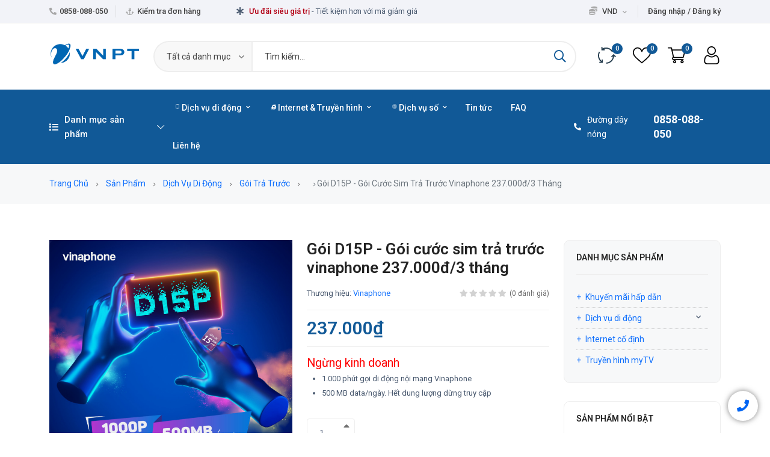

--- FILE ---
content_type: text/html; charset=UTF-8
request_url: https://tongdaivnpt.vn/san-pham/goi-d15p-goi-cuoc-sim-tra-truoc-vinaphone-3t
body_size: 11981
content:
<!DOCTYPE html>
<html lang="vi">

<head>
    <meta charset="utf-8">
    <meta http-equiv="X-UA-Compatible" content="IE=edge">
    <meta name="viewport" content="width=device-width, initial-scale=1" />

    <meta name="csrf-token" content="exMDOc7rd6yqr0k7bP5X8czX92p0l8oyHTnqvVO6">

        <link href="https://fonts.googleapis.com/css2?family=Roboto:ital,wght@0,400;0,500;0,600;0,700;1,400&display=swap" rel="stylesheet" type="text/css">

    <!-- Start Header APP -->
    <link rel="shortcut icon" href="/storage/favicon/favicon.ico">
	<link rel="icon" sizes="16x16 32x32 64x64" href="/storage/favicon/favicon.ico">
	<link rel="icon" type="image/png" sizes="196x196" href="/storage/favicon/favicon-192.png">
	<link rel="icon" type="image/png" sizes="160x160" href="/storage/favicon/favicon-160.png">
	<link rel="icon" type="image/png" sizes="96x96" href="/storage/favicon/favicon-96.png">
	<link rel="icon" type="image/png" sizes="64x64" href="/storage/favicon/favicon-64.png">
	<link rel="icon" type="image/png" sizes="32x32" href="/storage/favicon/favicon-32.png">
	<link rel="icon" type="image/png" sizes="16x16" href="/storage/favicon/favicon-16.png">
	<link rel="apple-touch-icon" href="/storage/favicon/favicon-57.png">
	<link rel="apple-touch-icon" sizes="114x114" href="/storage/favicon/favicon-114.png">
	<link rel="apple-touch-icon" sizes="72x72" href="/storage/favicon/favicon-72.png">
	<link rel="apple-touch-icon" sizes="144x144" href="/storage/favicon/favicon-144.png">
	<link rel="apple-touch-icon" sizes="60x60" href="/storage/favicon/favicon-60.png">
	<link rel="apple-touch-icon" sizes="120x120" href="/storage/favicon/favicon-120.png">
	<link rel="apple-touch-icon" sizes="76x76" href="/storage/favicon/favicon-76.png">
	<link rel="apple-touch-icon" sizes="152x152" href="/storage/favicon/favicon-152.png">
	<link rel="apple-touch-icon" sizes="180x180" href="/storage/favicon/favicon-180.png">
	<meta name="msapplication-TileColor" content="#FFFFFF">
	<meta name="msapplication-TileImage" content="/storage/favicon/favicon-144.png">
	<meta name="msapplication-config" content="/storage/favicon/browserconfig.xml">


<!-- Start SeoHelper APP -->
<title>Gói D15P - Gói cước sim trả trước vinaphone 237.000đ/3 tháng</title>
<meta name="description" content="Gói D15P vinaphone: 1.000 phút gọi di động nội mạng Vinaphone,
500 MB data/ngày. Hết dung lượng dừng truy cập. Liên hệ: 0858.088.050">
<link rel="canonical" href="https://tongdaivnpt.vn/san-pham/goi-d15p-goi-cuoc-sim-tra-truoc-vinaphone-3t">
<meta property="og:site_name" content="VNPT VinaPhone - Bán sim số, lắp đặt mạng internet, truyền hình số MY TV">
<meta property="og:image" content="https://tongdaivnpt.vn/storage/service/d15p.jpg">
<meta property="og:description" content="Gói D15P vinaphone: 1.000 phút gọi di động nội mạng Vinaphone,
500 MB data/ngày. Hết dung lượng dừng truy cập. Liên hệ: 0858.088.050">
<meta property="og:url" content="https://tongdaivnpt.vn/san-pham/goi-d15p-goi-cuoc-sim-tra-truoc-vinaphone-3t">
<meta property="og:title" content="Gói D15P - Gói cước sim trả trước vinaphone 237.000đ/3 tháng">
<meta name="twitter:title" content="Gói D15P - Gói cước sim trả trước vinaphone 237.000đ/3 tháng">
<meta name="twitter:description" content="Gói D15P vinaphone: 1.000 phút gọi di động nội mạng Vinaphone,
500 MB data/ngày. Hết dung lượng dừng truy cập. Liên hệ: 0858.088.050">
<!-- End SeoHelper APP -->

<!-- Start SeoTools APP -->

<meta name="copyright" content="Tổng đài VNPT"/>
<meta name="author" content="Tổng đài VNPT"/>

<meta name="twitter:card" value="summary"/>
<meta name="twitter:site" content="@tongdaivnpt"/>
<meta name="twitter:creator" content="@tongdaivnpt"/>



<!-- End SeoTools APP -->

<style>.grecaptcha-badge { visibility: hidden; }</style><link media="all" type="text/css" rel="stylesheet" href="https://tongdaivnpt.vn/themes/wowy/plugins/mcustom-scrollbar/jquery.mCustomScrollbar.css">
<link media="all" type="text/css" rel="stylesheet" href="https://tongdaivnpt.vn/vendor/core/plugins/language/css/language-public.css?v=1.1.0">
<link media="all" type="text/css" rel="stylesheet" href="https://tongdaivnpt.vn/themes/wowy/css/vendors/normalize.css">
<link media="all" type="text/css" rel="stylesheet" href="https://tongdaivnpt.vn/themes/wowy/css/vendors/bootstrap.min.css">
<link media="all" type="text/css" rel="stylesheet" href="https://tongdaivnpt.vn/themes/wowy/css/vendors/fontawesome-all.min.css">
<link media="all" type="text/css" rel="stylesheet" href="https://tongdaivnpt.vn/themes/wowy/css/vendors/wowy-font.css">
<link media="all" type="text/css" rel="stylesheet" href="https://tongdaivnpt.vn/themes/wowy/css/plugins/animate.css">
<link media="all" type="text/css" rel="stylesheet" href="https://tongdaivnpt.vn/themes/wowy/css/plugins/slick.css">
<link media="all" type="text/css" rel="stylesheet" href="https://tongdaivnpt.vn/themes/wowy/css/style.css?v=1.17.5">
<link media="all" type="text/css" rel="stylesheet" href="https://tongdaivnpt.vn/themes/wowy/plugins/lightGallery/css/lightgallery.min.css">





<link media="all" type="text/css" rel="stylesheet" href="https://tongdaivnpt.vn/themes/wowy/css/style.integration.css?v=1742318146"><link rel="alternate" type="application/rss+xml" href="https://tongdaivnpt.vn/feed"><script type="application/ld+json">{"@context":"https:\/\/schema.org","@type":"Product","category":"G\u00f3i tr\u1ea3 tr\u01b0\u1edbc","url":"https:\/\/tongdaivnpt.vn\/san-pham\/goi-d15p-goi-cuoc-sim-tra-truoc-vinaphone-3t","description":"1.000 ph\u00fat g\u1ecdi di \u0111\u1ed9ng n\u1ed9i m\u1ea1ng Vinaphone500 MB data\/ng\u00e0y. H\u1ebft dung l\u01b0\u1ee3ng d\u1eebng truy c\u1eadp","name":"G\u00f3i D15P - G\u00f3i c\u01b0\u1edbc sim tr\u1ea3 tr\u01b0\u1edbc vinaphone 237.000\u0111\/3 th\u00e1ng","image":"https:\/\/tongdaivnpt.vn\/storage\/service\/d15p.jpg","brand":{"@type":"Brand","name":"Vinaphone"},"sku":"D15P-3T","offers":{"@type":"Offer","price":"237000","priceCurrency":"VND","priceValidUntil":"2026-01-18T17:36:46+07:00","itemCondition":"https:\/\/schema.org\/NewCondition","availability":"https:\/\/schema.org\/OutOfStock","url":"https:\/\/tongdaivnpt.vn\/san-pham\/goi-d15p-goi-cuoc-sim-tra-truoc-vinaphone-3t"}}</script><link rel="preconnect" href="https://www.google.com">
<link rel="preconnect" href="https://www.gstatic.com" crossorigin>
<meta content="923307178747815" property="fb:app_id"><meta content="100003475995175" property="fb:admins">

<script>
    window.siteUrl = "https://tongdaivnpt.vn";
</script>

    <!-- End Header APP -->

    <style>
        :root {
            --font-text: Roboto, sans-serif;
            --color-brand: #115997;
            --color-brand-2: #2146D9;
            --color-primary: #1453B8;
            --color-secondary: #41506B;
            --color-warning: #FFB300;
            --color-danger: #B30014;
            --color-success: #18623D;
            --color-info: #0B606F;
            --color-text: #49596F;
            --color-heading: #222222;
            --color-grey-1: #111111;
            --color-grey-2: #242424;
            --color-grey-4: #5A5A58;
            --color-grey-9: #F4F5F9;
            --color-muted: #8E8E90;
            --color-body: #4F5D77;
        }
    </style>

    <!-- Google Tag Manager -->
    <script>
        (function(w, d, s, l, i) {
            w[l] = w[l] || [];
            w[l].push({
                'gtm.start': new Date().getTime(),
                event: 'gtm.js'
            });
            var f = d.getElementsByTagName(s)[0],
                j = d.createElement(s),
                dl = l != 'dataLayer' ? '&l=' + l : '';
            j.async = true;
            j.src =
                'https://www.googletagmanager.com/gtm.js?id=' + i + dl;
            f.parentNode.insertBefore(j, f);
        })(window, document, 'script', 'dataLayer', 'GTM-TQD2VC8');
    </script>
    <!-- End Google Tag Manager -->
    
        <!-- One Signal -->

<script src="https://cdn.onesignal.com/sdks/OneSignalSDK.js" async=""></script>
<script>
   var OneSignal = window.OneSignal || [];
    var initConfig = {
        appId: "ffec6c75-a313-4621-bb76-8aff3a4ffc55",
        notifyButton: {
            enable: true
        },
    };
    OneSignal.push(function () {
        OneSignal.SERVICE_WORKER_PARAM = { scope: '/storage/onesignal/' };
        OneSignal.SERVICE_WORKER_PATH = '/storage/onesignal/OneSignalSDKWorker.js'
        OneSignal.SERVICE_WORKER_UPDATER_PATH = '/storage/onesignal/OneSignalSDKWorker.js'
        OneSignal.init(initConfig);
    });
</script>
        <!-- End One Signal -->


    </head>

<body     class=" header_full_true wowy-template css_scrollbar lazy_icons btnt4_style_2 zoom_tp_2 css_scrollbar template-index wowy_toolbar_true hover_img2 swatch_style_rounded swatch_list_size_small label_style_rounded wrapper_full_width header_full_true header_sticky_true hide_scrolld_true des_header_3 h_banner_true top_bar_true prs_bordered_grid_1 search_pos_canvas lazyload ">
    
    <div id="alert-container"></div>

    <!-- Google Tag Manager (noscript) -->
    <noscript><iframe src="https://www.googletagmanager.com/ns.html?id=GTM-TQD2VC8" height="0" width="0"
            style="display:none;visibility:hidden"></iframe></noscript>
    <!-- End Google Tag Manager (noscript) -->

    

    <header class="header-area header-height-2 header-style-1">
        <div class="header-top header-top-ptb-1 d-none d-lg-block">
            <div class="container">
                <div class="row align-items-center">
                    <div class="col-xl-3 col-lg-4">
                        <div class="header-info">
                            <ul>
                                                                    <li><i class="fa fa-phone-alt mr-5"></i><a
                                            href="tel:0858-088-050">0858-088-050</a>
                                    </li>
                                
                                                                    <li><i class="far fa-anchor mr-5"></i><a
                                            href="https://tongdaivnpt.vn/orders/tracking">Kiểm tra đơn hàng</a>
                                    </li>
                                                            </ul>
                        </div>
                    </div>

                    <div class="col-xl-5 col-lg-4">
                        <div class="text-center">
                                                            <div id="news-flash" class="d-inline-block">
                                    <ul>
                                                                                                                                    <li>
                                                                                                            <i
                                                            class="fa fa-bell d-inline-block mr-5"></i>
                                                    
                                                                                                            <span class="d-inline-block">
                                                            <b class="text-success">Lắp đặt mạng VNPT</b> Chỉ từ 165.000đ/tháng
                                                        </span>
                                                                                                                                                        </li>
                                                                                                                                                                                <li>
                                                                                                            <i
                                                            class="fa fa-asterisk d-inline-block mr-5"></i>
                                                    
                                                                                                            <span class="d-inline-block">
                                                            <b class="text-danger">Ưu đãi siêu giá trị </b> - Tiết kiệm hơn với mã giảm giá
                                                        </span>
                                                                                                                                                        </li>
                                                                                                                                                                                <li>
                                                                                                            <i
                                                            class="fa fa-angle-double-right d-inline-block mr-5"></i>
                                                    
                                                                                                            <span class="d-inline-block">
                                                            Nhận các sản phẩm tuyệt vời giảm giá tới 50%
                                                        </span>
                                                                                                                                                        </li>
                                                                                                                        </ul>
                                </div>
                                                    </div>
                    </div>

                    
                                            <div class="col-xl-4 col-lg-4">
                            <div class="header-info header-info-right">
                                <ul>
                                                                            
                                    
                                                                                                                        <li>
                                                <a class="language-dropdown-active" href="#"> <i
                                                        class="fa fa-coins"></i>
                                                    VND <i
                                                        class="fa fa-chevron-down"></i></a>
                                                <ul class="language-dropdown">
                                                                                                                                                                                                                                                                                    <li><a
                                                                    href="https://tongdaivnpt.vn/currency/switch/USD">USD</a>
                                                            </li>
                                                                                                                                                            </ul>
                                            </li>
                                                                                                                            <li><a
                                                    href="https://tongdaivnpt.vn/login">Đăng nhập / Đăng ký</a>
                                            </li>
                                                                                                            </ul>
                            </div>
                        </div>
                                    </div>
            </div>
        </div>
        <div class="header-middle header-middle-ptb-1 d-none d-lg-block">
            <div class="container">
                <div class="header-wrap header-space-between">
                                            <div class="logo logo-width-1">
                            <a href="https://tongdaivnpt.vn"><img
                                    src="https://tongdaivnpt.vn/storage/brand/logo.png"
                                    alt="VNPT VinaPhone - Bán sim số, lắp đặt mạng internet, truyền hình số MY TV"></a>
                        </div>
                                                                <div class="search-style-2">
                            <form action="https://tongdaivnpt.vn/san-pham" method="get">
                                <div class="form-group--icon">
                                    <div class="product-cat-label">Tất cả danh mục</div>
                                    <select class="product-category-select" name="categories[]">
                                        <option value="">Tất cả danh mục</option>
                                        <option value="1">Khuyến mãi hấp dẫn</option>
        <option value="87">Dịch vụ di động</option>
            <option value="90">  Gói trả trước</option>
        <option value="91">  Gói trả sau</option>
        <option value="92">  Gói Data</option>
        <option value="93">  Gói DigiLife</option>
        <option value="94">  Dịch vụ giá trị gia tăng (VAS)</option>
    
        <option value="88">Internet cố định</option>
        <option value="89">Truyền hình myTV</option>
    
                                    </select>
                                </div>
                                <input type="text" name="q" placeholder="Tìm kiếm…"
                                    autocomplete="off">
                                <button type="submit"> <i class="far fa-search"></i> </button>
                            </form>
                        </div>
                        <div class="header-action-right">
                            <div class="header-action-2">
                                                                    <div class="header-action-icon-2">
                                        <a href="https://tongdaivnpt.vn/compare" class="compare-count">
                                            <img class="svgInject" alt="So sánh"
                                                src="https://tongdaivnpt.vn/themes/wowy/images/icons/icon-compare.svg">
                                            <span
                                                class="pro-count blue"><span>0</span></span>
                                        </a>
                                    </div>
                                                                                                    <div class="header-action-icon-2">
                                        <a href="https://tongdaivnpt.vn/wishlist" class="wishlist-count">
                                            <img class="svgInject" alt="Danh sách ưa thích"
                                                src="https://tongdaivnpt.vn/themes/wowy/images/icons/icon-heart.svg">
                                            <span class="pro-count blue">
                                                                                                    <span>0</span>
                                                                                            </span>
                                        </a>
                                    </div>
                                                                <div class="header-action-icon-2">
                                    <a class="mini-cart-icon" href="https://tongdaivnpt.vn/cart">
                                        <img alt="Giỏ hàng"
                                            src="https://tongdaivnpt.vn/themes/wowy/images/icons/icon-cart.svg">
                                        <span class="pro-count blue">0</span>
                                    </a>
                                    <div class="cart-dropdown-wrap cart-dropdown-hm2">
                                        <span>Không có sản phẩm trong giỏ hàng.</span>

                                    </div>
                                </div>
                                <div class="header-action-icon-2">
                                    <a href="https://tongdaivnpt.vn/login">
                                        <img alt="Đăng nhập"
                                            src="https://tongdaivnpt.vn/themes/wowy/images/icons/icon-user.svg">
                                    </a>
                                </div>
                            </div>
                        </div>
                                    </div>
            </div>
        </div>
        <div class="header-bottom header-bottom-bg-color sticky-bar gray-bg sticky-blue-bg">
            <div class="container">
                <div class="header-wrap header-space-between position-relative main-nav">
                                            <div class="logo logo-width-1 d-block d-lg-none">
                            <a href="https://tongdaivnpt.vn"><img src="https://tongdaivnpt.vn/storage/brand/logo-light-1.png"
                                    alt="VNPT VinaPhone - Bán sim số, lắp đặt mạng internet, truyền hình số MY TV"></a>
                        </div>
                    
                                                                    <div class="main-categories-wrap d-none d-lg-block">
                            <a class="categories-button-active  "
                                href="#">
                                <span class="fa fa-list"></span> Danh mục sản phẩm <i
                                    class="down far fa-chevron-down"></i> <i class="up far fa-chevron-up"></i>
                            </a>
                            <div
                                class="categories-dropdown-wrap categories-dropdown-active-large ">
                                <ul>
                                    <li >
            <a href="https://tongdaivnpt.vn/danh-muc/khuyen-mai">
                                    <i class="fa fa-star-of-david"></i>
                 Khuyến mãi hấp dẫn
            </a>

                    </li>
                <li  class="has-children" >
            <a href="https://tongdaivnpt.vn/danh-muc/dich-vu-di-dong">
                                    <i class="wowy-font-smartphone"></i>
                 Dịch vụ di động
            </a>

                            <div class="dropdown-menu">
                    <ul>
                                                    <li >
                                <a class="dropdown-item nav-link nav_item" href="https://tongdaivnpt.vn/danh-muc/goi-tra-truoc">Gói trả trước</a>

                                                            </li>
                                                    <li >
                                <a class="dropdown-item nav-link nav_item" href="https://tongdaivnpt.vn/danh-muc/goi-tra-sau">Gói trả sau</a>

                                                            </li>
                                                    <li >
                                <a class="dropdown-item nav-link nav_item" href="https://tongdaivnpt.vn/danh-muc/goi-data">Gói Data</a>

                                                            </li>
                                                    <li >
                                <a class="dropdown-item nav-link nav_item" href="https://tongdaivnpt.vn/danh-muc/goi-digilife">Gói DigiLife</a>

                                                            </li>
                                                    <li >
                                <a class="dropdown-item nav-link nav_item" href="https://tongdaivnpt.vn/danh-muc/dich-vu-gia-tri-gia-tang-vas">Dịch vụ giá trị gia tăng (VAS)</a>

                                                            </li>
                                            </ul>
                </div>
                    </li>
                <li >
            <a href="https://tongdaivnpt.vn/danh-muc/internet-co-dinh">
                                    <i class="fab fa-internet-explorer"></i>
                 Internet cố định
            </a>

                    </li>
                <li >
            <a href="https://tongdaivnpt.vn/danh-muc/truyen-hinh-mytv">
                                    <i class="wowy-font-desktop"></i>
                 Truyền hình myTV
            </a>

                    </li>
    
                                                                    </ul>

                                                            </div>
                        </div>
                                        <div
                        class="main-menu main-menu-padding-1 main-menu-lh-2 d-none d-lg-block main-menu-light-white hover-boder hover-boder-white">
                        <nav>
                            <ul >
                <li class="">
            <a href="https://tongdaivnpt.vn/danh-muc/dich-vu-di-dong"  target="_self">
                <i class='wowy-font-smartphone'></i> Dịch vụ di động
                                     <i class="fa fa-chevron-down"></i>                             </a>
                            <ul  class="sub-menu">
                <li class="">
            <a href="https://tongdaivnpt.vn/danh-muc/goi-tra-truoc"  target="_self">
                Gói trả trước
                            </a>
                    </li>
            <li class="">
            <a href="https://tongdaivnpt.vn/danh-muc/goi-tra-sau"  target="_self">
                Gói trả sau
                            </a>
                    </li>
            <li class="">
            <a href="https://tongdaivnpt.vn/danh-muc/goi-data"  target="_self">
                Gói Data
                            </a>
                    </li>
            <li class="">
            <a href="https://tongdaivnpt.vn/danh-muc/goi-digilife"  target="_self">
                Gói DigiLife
                            </a>
                    </li>
            <li class="">
            <a href="https://tongdaivnpt.vn/danh-muc/dich-vu-gia-tri-gia-tang-vas"  target="_self">
                Dịch vụ giá trị gia tăng (VAS)
                            </a>
                    </li>
    </ul>

                    </li>
            <li class="">
            <a href="#"  target="_self">
                <i class='fab fa-internet-explorer'></i> Internet &amp; Truyền hình
                                     <i class="fa fa-chevron-down"></i>                             </a>
                            <ul  class="sub-menu">
                <li class="">
            <a href="https://tongdaivnpt.vn/danh-muc/internet-co-dinh"  target="_self">
                Internet cố định
                            </a>
                    </li>
            <li class="">
            <a href="https://tongdaivnpt.vn/danh-muc/truyen-hinh-mytv"  target="_self">
                Truyền hình myTV
                            </a>
                    </li>
    </ul>

                    </li>
            <li class="">
            <a href="#"  target="_self">
                <i class='wowy-font-cpu'></i> Dịch vụ số
                                     <i class="fa fa-chevron-down"></i>                             </a>
                            <ul  class="sub-menu">
                <li class="">
            <a href="https://tongdaivnpt.vn/vnedu"  target="_self">
                Dịch vụ VnEdu
                            </a>
                    </li>
    </ul>

                    </li>
            <li class="">
            <a href="https://tongdaivnpt.vn/tin-tuc"  target="_self">
                Tin tức
                            </a>
                    </li>
            <li class="">
            <a href="https://tongdaivnpt.vn/faq"  target="_self">
                FAQ
                            </a>
                    </li>
            <li class="">
            <a href="https://tongdaivnpt.vn/lien-he"  target="">
                Liên hệ
                            </a>
                    </li>
    </ul>

                        </nav>
                    </div>

                                            <div class="hotline d-none d-lg-block">
                            <p><i class="fa fa-phone-alt"></i><span>Đường dây nóng</span>
                                0858-088-050</p>
                        </div>
                    
                                            <div class="header-action-right d-block d-lg-none">
                            <div class="header-action-2">
                                                                    <div class="header-action-icon-2">
                                        <a href="https://tongdaivnpt.vn/compare" class="compare-count">
                                            <img class="svgInject" alt="So sánh"
                                                src="https://tongdaivnpt.vn/themes/wowy/images/icons/icon-compare-white.svg">
                                            <span
                                                class="pro-count white"><span>0</span></span>
                                        </a>
                                    </div>
                                                                                                    <div class="header-action-icon-2">
                                        <a href="https://tongdaivnpt.vn/wishlist" class="wishlist-count">
                                            <img alt="wowy"
                                                src="https://tongdaivnpt.vn/themes/wowy/images/icons/icon-heart-white.svg">
                                            <span class="pro-count white">
                                                                                                    <span>0</span>
                                                                                            </span>
                                        </a>
                                    </div>
                                                                <div class="header-action-icon-2">
                                    <a class="mini-cart-icon" href="https://tongdaivnpt.vn/cart">
                                        <img alt="cart"
                                            src="https://tongdaivnpt.vn/themes/wowy/images/icons/icon-cart-white.svg">
                                        <span class="pro-count white">0</span>
                                    </a>
                                    <div class="cart-dropdown-wrap cart-dropdown-hm2">
                                        <span>Không có sản phẩm trong giỏ hàng.</span>

                                    </div>
                                </div>
                                <div class="header-action-icon-2">
                                    <a href="https://tongdaivnpt.vn/login">
                                        <img alt="wowy"
                                            src="https://tongdaivnpt.vn/themes/wowy/images/icons/icon-user-white.svg">
                                    </a>
                                </div>
                                <div class="header-action-icon-2 d-block d-lg-none">
                                    <div class="burger-icon burger-icon-white">
                                        <span class="burger-icon-top"></span>
                                        <span class="burger-icon-mid"></span>
                                        <span class="burger-icon-bottom"></span>
                                    </div>
                                </div>
                            </div>
                                    </div>
            </div>
        </div>
        </div>
    </header>
    <div class="mobile-header-active mobile-header-wrapper-style">
        <div class="mobile-header-wrapper-inner">
            <div class="mobile-header-top">
                                    <div class="mobile-header-logo">
                        <a href="https://tongdaivnpt.vn"><img
                                src="https://tongdaivnpt.vn/storage/brand/logo.png"
                                alt="VNPT VinaPhone - Bán sim số, lắp đặt mạng internet, truyền hình số MY TV"></a>
                    </div>
                                <div class="mobile-menu-close close-style-wrap close-style-position-inherit">
                    <button class="close-style search-close">
                        <i class="icon-top"></i>
                        <i class="icon-bottom"></i>
                    </button>
                </div>
            </div>
                            <div class="mobile-header-content-area">
                    <div class="mobile-search search-style-3 mobile-header-border">
                        <form action="https://tongdaivnpt.vn/san-pham">
                            <input type="text" name="q" placeholder="Tìm kiếm...">
                            <button type="submit"> <i class="far fa-search"></i> </button>
                        </form>
                    </div>
                    <div class="mobile-menu-wrap mobile-header-border">
                        <div class="main-categories-wrap mobile-header-border">
                            <a class="categories-button-active-2" href="#">
                                <span class="far fa-bars"></span> Danh mục sản phẩm <i
                                    class="down far fa-chevron-down"></i>
                            </a>
                            <div class="categories-dropdown-wrap categories-dropdown-active-small">
                                <ul>
                                                                            <li>
                                            <a href="https://tongdaivnpt.vn/danh-muc/khuyen-mai">
                                                                                                    <i class="fa fa-star-of-david"></i>
                                                 Khuyến mãi hấp dẫn

                                                                                            </a>
                                                                                    </li>
                                                                            <li>
                                            <a href="https://tongdaivnpt.vn/danh-muc/dich-vu-di-dong">
                                                                                                    <i class="wowy-font-smartphone"></i>
                                                 Dịch vụ di động

                                                                                                    <span class="menu-expand"><i
                                                            class="down far fa-chevron-down"></i></span>
                                                                                            </a>
                                                                                            <ul class="dropdown" style="display: none">
                                                                                                            <li><a
                                                                href="https://tongdaivnpt.vn/danh-muc/goi-tra-truoc">Gói trả trước</a>
                                                        </li>
                                                                                                            <li><a
                                                                href="https://tongdaivnpt.vn/danh-muc/goi-tra-sau">Gói trả sau</a>
                                                        </li>
                                                                                                            <li><a
                                                                href="https://tongdaivnpt.vn/danh-muc/goi-data">Gói Data</a>
                                                        </li>
                                                                                                            <li><a
                                                                href="https://tongdaivnpt.vn/danh-muc/goi-digilife">Gói DigiLife</a>
                                                        </li>
                                                                                                            <li><a
                                                                href="https://tongdaivnpt.vn/danh-muc/dich-vu-gia-tri-gia-tang-vas">Dịch vụ giá trị gia tăng (VAS)</a>
                                                        </li>
                                                                                                    </ul>
                                                                                    </li>
                                                                            <li>
                                            <a href="https://tongdaivnpt.vn/danh-muc/internet-co-dinh">
                                                                                                    <i class="fab fa-internet-explorer"></i>
                                                 Internet cố định

                                                                                            </a>
                                                                                    </li>
                                                                            <li>
                                            <a href="https://tongdaivnpt.vn/danh-muc/truyen-hinh-mytv">
                                                                                                    <i class="wowy-font-desktop"></i>
                                                 Truyền hình myTV

                                                                                            </a>
                                                                                    </li>
                                                                    </ul>
                            </div>
                        </div>
                        <!-- mobile menu start -->
                        <nav>
                            <ul  class="mobile-menu">
            <li class=" menu-item-has-children  ">
                            <span class="menu-expand"></span>
                        <a href="https://tongdaivnpt.vn/danh-muc/dich-vu-di-dong" target="_self">
                <i class='wowy-font-smartphone'></i> Dịch vụ di động
            </a>
                            <ul  class="dropdown">
            <li class=" ">
                        <a href="https://tongdaivnpt.vn/danh-muc/goi-tra-truoc" target="_self">
                Gói trả trước
            </a>
                    </li>
            <li class=" ">
                        <a href="https://tongdaivnpt.vn/danh-muc/goi-tra-sau" target="_self">
                Gói trả sau
            </a>
                    </li>
            <li class=" ">
                        <a href="https://tongdaivnpt.vn/danh-muc/goi-data" target="_self">
                Gói Data
            </a>
                    </li>
            <li class=" ">
                        <a href="https://tongdaivnpt.vn/danh-muc/goi-digilife" target="_self">
                Gói DigiLife
            </a>
                    </li>
            <li class=" ">
                        <a href="https://tongdaivnpt.vn/danh-muc/dich-vu-gia-tri-gia-tang-vas" target="_self">
                Dịch vụ giá trị gia tăng (VAS)
            </a>
                    </li>
    </ul>

                    </li>
            <li class=" menu-item-has-children  ">
                            <span class="menu-expand"></span>
                        <a href="#" target="_self">
                <i class='fab fa-internet-explorer'></i> Internet &amp; Truyền hình
            </a>
                            <ul  class="dropdown">
            <li class=" ">
                        <a href="https://tongdaivnpt.vn/danh-muc/internet-co-dinh" target="_self">
                Internet cố định
            </a>
                    </li>
            <li class=" ">
                        <a href="https://tongdaivnpt.vn/danh-muc/truyen-hinh-mytv" target="_self">
                Truyền hình myTV
            </a>
                    </li>
    </ul>

                    </li>
            <li class=" menu-item-has-children  ">
                            <span class="menu-expand"></span>
                        <a href="#" target="_self">
                <i class='wowy-font-cpu'></i> Dịch vụ số
            </a>
                            <ul  class="dropdown">
            <li class=" ">
                        <a href="https://tongdaivnpt.vn/vnedu" target="_self">
                Dịch vụ VnEdu
            </a>
                    </li>
    </ul>

                    </li>
            <li class=" ">
                        <a href="https://tongdaivnpt.vn/tin-tuc" target="_self">
                Tin tức
            </a>
                    </li>
            <li class=" ">
                        <a href="https://tongdaivnpt.vn/faq" target="_self">
                FAQ
            </a>
                    </li>
            <li class=" ">
                        <a href="https://tongdaivnpt.vn/lien-he" target="">
                Liên hệ
            </a>
                    </li>
    </ul>

                        </nav>
                        <!-- mobile menu end -->
                    </div>
                    <div class="mobile-header-info-wrap mobile-header-border">
                                                    <div class="single-mobile-header-info">
                                <a class="mobile-language-active" href="#">Language <span><i
                                            class="far fa-angle-down"></i></span></a>
                                <div class="lang-curr-dropdown lang-dropdown-active">
                                    <ul>
                                        
                                                                                    <li><a rel="alternate" hreflang="vi"
                                                    href="https://tongdaivnpt.vn/vi/san-pham/goi-d15p-goi-cuoc-sim-tra-truoc-vinaphone-3t"><img src="https://tongdaivnpt.vn/vendor/core/core/base/images/flags/vn.svg" title="Tiếng Việt" width="16" alt="Tiếng Việt">
                                                    Tiếng Việt</a></li>
                                                                            </ul>
                                </div>
                            </div>
                        
                                                    <div class="single-mobile-header-info">
                                <a class="mobile-language-active" href="#">Đơn vị <span><i
                                            class="far fa-angle-down"></i></span></a>
                                <div class="lang-curr-dropdown lang-dropdown-active">
                                    <ul>
                                                                                    <li><a
                                                    href="https://tongdaivnpt.vn/currency/switch/VND">VND</a>
                                            </li>
                                                                                    <li><a
                                                    href="https://tongdaivnpt.vn/currency/switch/USD">USD</a>
                                            </li>
                                                                            </ul>
                                </div>
                            </div>
                        
                                                    <div class="single-mobile-header-info">
                                                                    <a href="https://tongdaivnpt.vn/login">Đăng nhập / Đăng ký</a>
                                                            </div>
                        
                                                    <div class="single-mobile-header-info">
                                <a href="tel:0858-088-050">0858-088-050</a>
                            </div>
                                            </div>

                                            <div class="mobile-social-icon">
                                                                                                <a href="https://www.facebook.com/tongdaivnpt.vn" title="Facebook"
                                        style="background-color: #3B5999; border: 1px solid #3B5999;">
                                        <i class="fab fa-facebook-f"></i>
                                    </a>
                                                                                                                                <a href="https://twitter.com/tongdaivnpt" title="Twitter"
                                        style="background-color: #55ACF9; border: 1px solid #55ACF9;">
                                        <i class="fab fa-twitter"></i>
                                    </a>
                                                                                                                                <a href="https://www.instagram.com/tongdaivnpt.vn/" title="Instagram"
                                        style="background-color: #E1306C; border: 1px solid #E1306C;">
                                        <i class="fab fa-instagram"></i>
                                    </a>
                                                                                                                                <a href="https://www.linkedin.com/in/tongdaivnpt/" title="Linkedin"
                                        style="background-color: #007BB6; border: 1px solid #007BB6;">
                                        <i class="fab fa-linkedin"></i>
                                    </a>
                                                                                                                                <a href="https://www.pinterest.com/tongdaivnpt" title="Pinterest"
                                        style="background-color: #CB2027; border: 1px solid #CB2027;">
                                        <i class="fab fa-pinterest"></i>
                                    </a>
                                                                                    </div>
                                    </div>
                    </div>
    </div>


<main class="main" id="main-section">
            <div class="page-header breadcrumb-wrap">
    <div class="container">
        <div class="breadcrumb" itemscope itemtype="http://schema.org/BreadcrumbList">
                                                <div itemprop="itemListElement" itemscope itemtype="https://schema.org/ListItem" class="breadcrumb-item d-inline-block">
                        <a href="https://tongdaivnpt.vn" itemprop="item" title="Trang chủ">
                            Trang chủ
                            <meta itemprop="name" content="Trang chủ" />
                        </a>
                        <meta itemprop="position" content="1" />
                    </div>
                    <span></span>
                                                                <div itemprop="itemListElement" itemscope itemtype="https://schema.org/ListItem" class="breadcrumb-item d-inline-block">
                        <a href="https://tongdaivnpt.vn/san-pham" itemprop="item" title="Sản phẩm">
                            Sản phẩm
                            <meta itemprop="name" content="Sản phẩm" />
                        </a>
                        <meta itemprop="position" content="2" />
                    </div>
                    <span></span>
                                                                <div itemprop="itemListElement" itemscope itemtype="https://schema.org/ListItem" class="breadcrumb-item d-inline-block">
                        <a href="https://tongdaivnpt.vn/danh-muc/dich-vu-di-dong" itemprop="item" title="Dịch vụ di động">
                            Dịch vụ di động
                            <meta itemprop="name" content="Dịch vụ di động" />
                        </a>
                        <meta itemprop="position" content="3" />
                    </div>
                    <span></span>
                                                                <div itemprop="itemListElement" itemscope itemtype="https://schema.org/ListItem" class="breadcrumb-item d-inline-block">
                        <a href="https://tongdaivnpt.vn/danh-muc/goi-tra-truoc" itemprop="item" title="Gói trả trước">
                            Gói trả trước
                            <meta itemprop="name" content="Gói trả trước" />
                        </a>
                        <meta itemprop="position" content="4" />
                    </div>
                    <span></span>
                                                                <div class="breadcrumb-item d-inline-block active" itemprop="itemListElement" itemscope itemtype="https://schema.org/ListItem">
                        <span itemprop="item">
                            Gói D15P - Gói cước sim trả trước vinaphone 237.000đ/3 tháng
                        </span>
                        <meta itemprop="name" content="Gói D15P - Gói cước sim trả trước vinaphone 237.000đ/3 tháng" />
                        <meta itemprop="position" content="5" />
                    </div>
                                    </div>
    </div>
</div>

    
    <section class="mt-60 mb-60">
        <div class="container">
            <div class="row">
                <div class="col-lg-9">
                    <div class="product-detail accordion-detail">
    <div class="row mb-50">
        <div class="col-md-6 col-sm-12 col-xs-12">
            <div class="detail-gallery">
                <!-- MAIN SLIDES -->
                <div class="product-image-slider">
                                            <figure class="border-radius-10">
                            <a href="https://tongdaivnpt.vn/storage/service/d15p.jpg">
                                <img src="https://tongdaivnpt.vn/storage/service/d15p-800x800.jpg" alt="Gói D15P - Gói cước sim trả trước vinaphone 237.000đ/3 tháng">
                            </a>
                        </figure>
                                    </div>
                <!-- THUMBNAILS -->
                <div class="slider-nav-thumbnails pl-15 pr-15">
                                            <div><img src="https://tongdaivnpt.vn/storage/service/d15p-150x150.jpg" alt="Gói D15P - Gói cước sim trả trước vinaphone 237.000đ/3 tháng"></div>
                                    </div>
            </div>
            <!-- End Gallery -->
            <div class="single-social-share clearfix mt-50 mb-15">
                <p class="mb-15 mt-30 font-sm"> <i class="fa fa-share-alt mr-5"></i> <span class="d-inline-block">Chia sẻ</span></p>
                <div class="mobile-social-icon wow fadeIn  mb-sm-5 mb-md-0 animated">
                    <a class="facebook" href="https://www.facebook.com/sharer/sharer.php?u=https%3A%2F%2Ftongdaivnpt.vn%2Fsan-pham%2Fgoi-d15p-goi-cuoc-sim-tra-truoc-vinaphone-3t" target="_blank"><i class="fab fa-facebook-f"></i></a>
                    <a class="twitter" href="https://twitter.com/intent/tweet?url=https%3A%2F%2Ftongdaivnpt.vn%2Fsan-pham%2Fgoi-d15p-goi-cuoc-sim-tra-truoc-vinaphone-3t&text=Gói D15P vinaphone: 1.000 phút gọi di động nội mạng Vinaphone,
500 MB data/ngày. Hết dung lượng dừng truy cập. Liên hệ: 0858.088.050" target="_blank"><i class="fab fa-twitter"></i></a>
                    <a class="linkedin" href="https://www.linkedin.com/shareArticle?mini=true&url=https%3A%2F%2Ftongdaivnpt.vn%2Fsan-pham%2Fgoi-d15p-goi-cuoc-sim-tra-truoc-vinaphone-3t&summary=Gói D15P vinaphone: 1.000 phút gọi di động nội mạng Vinaphone,
500 MB data/ngày. Hết dung lượng dừng truy cập. Liên hệ: 0858.088.050" target="_blank"><i class="fab fa-linkedin"></i></a>
                </div>
            </div>
            <a class="mail-to-friend font-sm color-grey" href="mailto:someone@example.com?subject=Mua Gói D15P - Gói cước sim trả trước vinaphone 237.000đ/3 tháng&body=Mua cái này: https://tongdaivnpt.vn/san-pham/goi-d15p-goi-cuoc-sim-tra-truoc-vinaphone-3t"><i class="far fa-envelope"></i> Email cho bạn bè</a>
        </div>
        <div class="col-md-6 col-sm-12 col-xs-12">
            <div class="detail-info">
                <h1 class="title-detail" style="font-size:2em">Gói D15P - Gói cước sim trả trước vinaphone 237.000đ/3 tháng</h1>
                <div class="product-detail-rating">
                                            <div class="pro-details-brand">
                            <span class="d-inline-block">Thương hiệu:</span> <a href="https://tongdaivnpt.vn/thuong-hieu/vinaphone">Vinaphone</a>
                        </div>
                    
                                            <div class="product-rate-cover text-end">
                            <div class="rating_wrap">
                                <div class="rating">
                                    <div class="product_rate" style="width: 0%"></div>
                                </div>
                                <span class="rating_num">(0 đánh giá)</span>
                            </div>
                        </div>
                                    </div>
                <div class="clearfix product-price-cover">
                    <div class="product-price primary-color float-left">
                        <ins><span class="text-brand">237.000₫</span></ins>
                                            </div>
                </div>
                <div class="bt-1 border-color-1 mt-15 mb-15"></div>

                <div class="product-badges product-badges-position product-badges-mrg">
                                            <span style="background-color: rgb(255, 255, 255); font-size: 1.5em; color: red">Ngừng kinh doanh</span>
                                    </div>

                <div class="short-desc mb-30">
                    
                    <ul><li>1.000 phút gọi di động nội mạng Vinaphone</li><li>500 MB data/ngày. Hết dung lượng dừng truy cập</li></ul>
                    
                </div>

                <div class="bt-1 border-color-1 mt-30 mb-30"></div>
                <form class="add-to-cart-form" method="POST" action="https://tongdaivnpt.vn/cart/add-to-cart">
                    <input type="hidden" name="_token" value="exMDOc7rd6yqr0k7bP5X8czX92p0l8oyHTnqvVO6">
                    
                    <div class="pr_switch_wrap" id="product-option"></div>

                    
                    <input type="hidden" name="id" class="hidden-product-id" value="234"/>
                    <div class="detail-extralink">
                                                    <div class="detail-qty border radius">
                                <a href="#" class="qty-down"><i class="fa fa-caret-down" aria-hidden="true"></i></a>
                                <input type="number" min="1" value="1" name="qty" class="qty-val qty-input" />
                                <a href="#" class="qty-up"><i class="fa fa-caret-up" aria-hidden="true"></i></a>
                            </div>
                        
                        <div class="product-extra-link2  has-buy-now-button ">
                                                            <button type="submit" class="button button-add-to-cart  btn-disabled " type="submit"  disabled >Thêm vào giỏ hàng</button>
                                                                    <button class="button button-buy-now ms-2  btn-disabled " type="submit" name="checkout"  disabled >Mua Ngay</button>
                                                            
                                                            <a aria-label="Thêm vào yêu thích" class="action-btn hover-up js-add-to-wishlist-button" data-url="https://tongdaivnpt.vn/wishlist/234" href="#"><i class="far fa-heart"></i></a>
                                                                                        <a aria-label="Thêm vào so sánh" href="#" class="action-btn hover-up js-add-to-compare-button" data-url="https://tongdaivnpt.vn/compare/234"><i class="far fa-exchange-alt"></i></a>
                                                    </div>
                    </div>
                </form>
                <ul class="product-meta font-xs color-grey mt-50">
                                            <li class="mb-5"><span class="d-inline-block" id="product-sku">Mã sản phẩm</span>: <span>D15P-3T</span></li>
                    
                                            <li class="mb-5"><span class="d-inline-block">Danh Mục:</span>
                                                    <a href="https://tongdaivnpt.vn/danh-muc/goi-tra-truoc" title="Gói trả trước">Gói trả trước</a>                                            </li>
                                        
                    <li><span class="d-inline-block">Khả dụng:</span> <span class="in-stock text-success ml-5"><span class="text-danger">Out of stock</span></span></li>
                </ul>
            </div>
            <!-- Detail Info -->

        </div>
    </div>
    <div class="tab-style3">
        <ul class="nav nav-tabs text-uppercase">
            <li class="nav-item">
                <a class="nav-link active" id="Description-tab" data-bs-toggle="tab" href="#Description">Mô tả</a>
            </li>
                            <li class="nav-item">
                    <a class="nav-link" id="Reviews-tab" data-bs-toggle="tab" href="#Reviews">Đánh giá (0)</a>
                </li>
                                                            </ul>
        <div class="tab-content shop_info_tab entry-main-content">
            <div class="tab-pane fade show active" id="Description">
                <ul><li>1.000 phút gọi di động nội mạng Vinaphone</li><li>500 MB data/ngày. Hết dung lượng dừng truy cập</li></ul>
                                    <br />
                    <div class="facebook-comment">
    <div class="fb-comments" data-href="https://tongdaivnpt.vn/san-pham/goi-d15p-goi-cuoc-sim-tra-truoc-vinaphone-3t" data-numposts="5" data-width="100%"></div>
</div>

                            </div>

            
                        <div class="tab-pane fade" id="Reviews">
                                    <p>Chưa có đánh giá!</p>
                                <!--comment form-->
                <div class="comment-form"  style="border: none" >
                    <h4 class="mb-15">Thêm đánh giá</h4>
                    <div class="row">
                        <div class="col-lg-8 col-md-12">
                            <form method="POST" action="https://tongdaivnpt.vn/review/create" accept-charset="UTF-8" class="form-contact comment_form form-review-product" enctype="multipart/form-data"><input name="_token" type="hidden" value="exMDOc7rd6yqr0k7bP5X8czX92p0l8oyHTnqvVO6">
                                                                    <p class="text-danger">Vui lòng <a href="https://tongdaivnpt.vn/login">đăng nhập</a> để viết đánh giá!</p>
                                                                <input type="hidden" name="product_id" value="234">
                                <div class="form-group">
                                    <label>Chất lượng</label>
                                    <div class="rate">
                                                                                    <input type="radio" id="star1" name="star" value="1" >
                                            <label for="star1" title="text">1 sao</label>
                                                                                    <input type="radio" id="star2" name="star" value="2" >
                                            <label for="star2" title="text">2 sao</label>
                                                                                    <input type="radio" id="star3" name="star" value="3" >
                                            <label for="star3" title="text">3 sao</label>
                                                                                    <input type="radio" id="star4" name="star" value="4" >
                                            <label for="star4" title="text">4 sao</label>
                                                                                    <input type="radio" id="star5" name="star" value="5"  checked >
                                            <label for="star5" title="text">5 sao</label>
                                                                            </div>
                                </div>
                                <div class="form-group">
                                    <textarea class="form-control w-100" name="comment" id="comment" cols="30" rows="9" placeholder="Viết bình luận"  disabled ></textarea>
                                </div>

                                <div class="form-group">
                                    <script type="text/x-custom-template" id="review-image-template">
                                        <span class="image-viewer__item" data-id="__id__">
                                            <img src="https://tongdaivnpt.vn/vendor/core/core/base/images/placeholder.png" alt="Preview" class="img-responsive d-block">
                                            <span class="image-viewer__icon-remove">
                                                <i class="far fa-times"></i>
                                            </span>
                                        </span>
                                    </script>
                                    <div class="image-upload__viewer d-flex">
                                        <div class="image-viewer__list position-relative">
                                            <div class="image-upload__uploader-container">
                                                <div class="d-table">
                                                    <div class="image-upload__uploader">
                                                        <i class="far fa-image image-upload__icon"></i>
                                                        <div class="image-upload__text">Upload photos</div>
                                                        <input type="file"
                                                               name="images[]"
                                                               data-max-files="6"
                                                               class="image-upload__file-input"
                                                               accept="image/png,image/jpeg,image/jpg"
                                                               multiple="multiple"
                                                               data-max-size="2048"
                                                               data-max-size-message="Dung lượng tập tin trong trường __attribute__ không được lớn hơn __max__ kB.">
                                                    </div>
                                                </div>
                                            </div>
                                            <div class="loading">
                                                <div class="half-circle-spinner">
                                                    <div class="circle circle-1"></div>
                                                    <div class="circle circle-2"></div>
                                                </div>
                                            </div>
                                        </div>
                                    </div>
                                    <div>
                                        <span class="help-block d-inline-block">
                                            Bạn có thể tải lên tối đa 6 ảnh, kích thước tối đa của mỗi ảnh là 2048 kilobytes
                                        </span>
                                    </div>
                                </div>

                                <div class="form-group">
                                    <button type="submit" class="button button-contactForm"  disabled >Gửi đánh giá</button>
                                </div>
                            </form>
                        </div>
                    </div>
                </div>

            </div>
                    </div>
    </div>

        
    <div class="row mt-60" id="related-products">
        <div class="col-12">
            <h3 class="section-title style-1 mb-30">Sản phẩm liên quan</h3>
        </div>
        <related-products-component url="https://tongdaivnpt.vn/ajax/related-products/234" :limit="3"></related-products-component>
    </div>
</div>

                </div>
                <div class="col-lg-3 primary-sidebar sticky-sidebar">
                    <div class="widget-area">
                        <div class="sidebar-widget widget_categories mb-30 p-20 bg-grey border-radius-10">
    <div class="widget-header position-relative mb-20 pb-10">
        <h5 class="widget-title mb-10">Danh mục sản phẩm</h5>
        <div class="bt-1 border-color-1"></div>
    </div>
    <div class="custome-checkbox ps-custom-scrollbar" style="max-height: 310px; overflow: hidden">
        <ul class="ps-list--categories">
                            <li class=" ">
                    <a href="https://tongdaivnpt.vn/danh-muc/khuyen-mai">Khuyến mãi hấp dẫn</a>
                                    </li>
                            <li class="  menu-item-has-children ">
                    <a href="https://tongdaivnpt.vn/danh-muc/dich-vu-di-dong">Dịch vụ di động</a>
                                            <span class="sub-toggle"><i class="far fa-angle-down"></i></span>
<ul class="sub-menu" >
            <li class=" "><a href="https://tongdaivnpt.vn/danh-muc/goi-tra-truoc">Gói trả trước</a>
                    </li>
            <li class=" "><a href="https://tongdaivnpt.vn/danh-muc/goi-tra-sau">Gói trả sau</a>
                    </li>
            <li class=" "><a href="https://tongdaivnpt.vn/danh-muc/goi-data">Gói Data</a>
                    </li>
            <li class=" "><a href="https://tongdaivnpt.vn/danh-muc/goi-digilife">Gói DigiLife</a>
                    </li>
            <li class=" "><a href="https://tongdaivnpt.vn/danh-muc/dich-vu-gia-tri-gia-tang-vas">Dịch vụ giá trị gia tăng (VAS)</a>
                    </li>
    </ul>
                                    </li>
                            <li class=" ">
                    <a href="https://tongdaivnpt.vn/danh-muc/internet-co-dinh">Internet cố định</a>
                                    </li>
                            <li class=" ">
                    <a href="https://tongdaivnpt.vn/danh-muc/truyen-hinh-mytv">Truyền hình myTV</a>
                                    </li>
                    </ul>
    </div>
</div>
<div class="sidebar-widget product-sidebar  mb-30 p-20 bg-grey border-radius-10">
    <div class="widget-header position-relative mb-20 pb-10">
        <h5 class="widget-title mb-10">Sản phẩm nổi bật</h5>
        <div class="bt-1 border-color-1"></div>
    </div>
                <div class="single-post clearfix">
            <div class="image">
                <a href="https://tongdaivnpt.vn/san-pham/goi-home-net-1-goi-cuoc-internet-vnpt"><img src="https://tongdaivnpt.vn/storage/service/goi-home-net-1-150x150.jpg" alt="Gói Home Net 1 - Gói cước internet VNPT 165.000đ/1 tháng"></a>
            </div>
            <div class="content pt-10">
                <h5><a href="https://tongdaivnpt.vn/san-pham/goi-home-net-1-goi-cuoc-internet-vnpt">Gói Home Net 1 - Gói cước internet VNPT 165.000đ/1 tháng</a></h5>
                <p class="price mb-0 mt-5">
                    <span>165.000₫</span>
                                    </p>
                                    <div class="rating_wrap">
                        <div class="rating">
                            <div class="product_rate" style="width: 0%"></div>
                        </div>
                    </div>
                            </div>
        </div>
            <div class="single-post clearfix">
            <div class="image">
                <a href="https://tongdaivnpt.vn/san-pham/goi-home-net-2-goi-cuoc-internet-vnpt"><img src="https://tongdaivnpt.vn/storage/service/goi-home-net-2-150x150.jpg" alt="Gói Home Net 2 - Gói cước internet VNPT 180.000đ/1 tháng"></a>
            </div>
            <div class="content pt-10">
                <h5><a href="https://tongdaivnpt.vn/san-pham/goi-home-net-2-goi-cuoc-internet-vnpt">Gói Home Net 2 - Gói cước internet VNPT 180.000đ/1 tháng</a></h5>
                <p class="price mb-0 mt-5">
                    <span>180.000₫</span>
                                    </p>
                                    <div class="rating_wrap">
                        <div class="rating">
                            <div class="product_rate" style="width: 0%"></div>
                        </div>
                    </div>
                            </div>
        </div>
            <div class="single-post clearfix">
            <div class="image">
                <a href="https://tongdaivnpt.vn/san-pham/goi-home-net-3-goi-cuoc-internet-vnpt"><img src="https://tongdaivnpt.vn/storage/service/goi-home-net-3-150x150.jpg" alt="Gói Home Net 3 - Gói cước internet VNPT 209.000đ/1 tháng"></a>
            </div>
            <div class="content pt-10">
                <h5><a href="https://tongdaivnpt.vn/san-pham/goi-home-net-3-goi-cuoc-internet-vnpt">Gói Home Net 3 - Gói cước internet VNPT 209.000đ/1 tháng</a></h5>
                <p class="price mb-0 mt-5">
                    <span>209.000₫</span>
                                    </p>
                                    <div class="rating_wrap">
                        <div class="rating">
                            <div class="product_rate" style="width: 0%"></div>
                        </div>
                    </div>
                            </div>
        </div>
    </div>
<div class="sidebar-widget widget_categories mb-50 p-20 bg-grey border-radius-10">
    <div class="widget-header position-relative mb-20 pb-10">
        <h5 class="widget-title mb-10">Nhà cung cấp</h5>
        <div class="bt-1 border-color-1"></div>
    </div>
    <div>
        <ul class="categor-list">
                            <li class="cat-item text-muted"><a href="https://tongdaivnpt.vn/thuong-hieu/vnpt">VNPT</a>(32)</li>
                            <li class="cat-item text-muted"><a href="https://tongdaivnpt.vn/thuong-hieu/vinaphone">Vinaphone</a>(68)</li>
                            <li class="cat-item text-muted"><a href="https://tongdaivnpt.vn/thuong-hieu/vnpt-money">VNPT Money</a>(0)</li>
                    </ul>
    </div>
</div>

                    </div>
                </div>
            </div>
        </div>
    </section>
</main>

<section class="newsletter bg-brand p-30 text-white wow fadeIn animated">
    <div class="container">
        <div class="row align-items-center">
            <div class="col-lg-7 mb-md-3 mb-lg-0">
                <div class="row align-items-center">
                    <div class="col flex-horizontal-center">
                        <img class="icon-email" src="https://tongdaivnpt.vn/themes/wowy/images/icons/icon-email.svg" alt="icon">
                        <h4 class="font-size-20 mb-0 ml-3">Đăng ký nhận bản tin</h4>
                    </div>
                    <div class="col my-4 my-md-0">
                        <h5 class="font-size-15 ml-4 mb-0">...Nhận ngay mã giảm giá 50K khi đăng ký...</h5>
                    </div>
                </div>
            </div>
            <div class="col-lg-5">
                <!-- Subscribe Form -->
                <form class="newsletter-form" method="post" action="https://tongdaivnpt.vn/newsletter/subscribe">
                    <input type="hidden" name="_token" value="exMDOc7rd6yqr0k7bP5X8czX92p0l8oyHTnqvVO6">                    <div class="form-subcriber d-flex wow fadeIn animated ">
                        <input type="email" name="email" class="form-control bg-white font-small" placeholder="Nhập email của bạn">
                        <button class="btn bg-dark text-white" type="submit">Theo dõi</button>
                    </div>
                                    </form>
                <!-- End Subscribe Form -->
            </div>
        </div>
    </div>
</section>


    <footer class="main">
        <section class="section-padding-60">
            <div class="container">
                <div class="row">
                    <div class="col-lg-4 col-md-6">
    <div class="widget-about font-md mb-md-5 mb-lg-0">
                    <div class="logo logo-width-1 wow fadeIn animated">
                <a href="https://tongdaivnpt.vn">
                    <img src="https://tongdaivnpt.vn/storage/brand/logo.png" alt="VNPT VinaPhone - Bán sim số, lắp đặt mạng internet, truyền hình số MY TV">
                </a>
            </div>
                            <h4 class="mt-20 mb-10 fw-600 text-grey-4 wow fadeIn animated">Liên hệ</h4>
                            <p class="wow fadeIn animated">
                    <strong class="d-inline-block">Địa chỉ:</strong> Tòa nhà VNPT, số 57 Huỳnh Thúc Kháng, P. Láng Hạ, Q. Đống Đa, TP. Hà Nội
                </p>
                                        <p class="wow fadeIn animated">
                    <strong class="d-inline-block">Số điện thoại:</strong> 0858 088 050 - 0898 088 050
                </p>
                                                <p class="wow fadeIn animated">
                        <strong class="d-inline-block">Email:</strong> contact@tongdaivnpt.vn
                    </p>
                                            <p class="wow fadeIn animated">
                    <strong class="d-inline-block">Thời gian làm việc:</strong> 08:00 - 17:30,  Thứ 2 - Chủ nhật
                </p>
                                        <h4 class="mb-10 mt-20 fw-600 text-grey-4 wow fadeIn animated">Theo dõi chúng tôi</h4>
            <div class="mobile-social-icon wow fadeIn animated mb-sm-5 mb-md-0">
                                                            <a href="https://www.facebook.com/tongdaivnpt.vn"
                           title="Facebook" style="background-color: #3B5999; border: 1px solid #3B5999;">
                            <i class="fab fa-facebook-f"></i>
                        </a>
                                                                                <a href="https://twitter.com/tongdaivnpt"
                           title="Twitter" style="background-color: #55ACF9; border: 1px solid #55ACF9;">
                            <i class="fab fa-twitter"></i>
                        </a>
                                                                                <a href="https://www.instagram.com/tongdaivnpt.vn/"
                           title="Instagram" style="background-color: #E1306C; border: 1px solid #E1306C;">
                            <i class="fab fa-instagram"></i>
                        </a>
                                                                                <a href="https://www.linkedin.com/in/tongdaivnpt/"
                           title="Linkedin" style="background-color: #007BB6; border: 1px solid #007BB6;">
                            <i class="fab fa-linkedin"></i>
                        </a>
                                                                                <a href="https://www.pinterest.com/tongdaivnpt"
                           title="Pinterest" style="background-color: #CB2027; border: 1px solid #CB2027;">
                            <i class="fab fa-pinterest"></i>
                        </a>
                                                </div>
            </div>
</div>
<div class="col-lg-2 col-md-3">
    <h5 class="widget-title mb-30 wow fadeIn animated">Danh mục sản phẩm</h5>
    <ul  class="footer-list wow fadeIn animated mb-sm-5 mb-md-0">
            <li >
            <a href="https://tongdaivnpt.vn/danh-muc/dich-vu-di-dong"  title="Dịch vụ di động">
                 <span>Dịch vụ di động</span>
            </a>
                    </li>
            <li >
            <a href="https://tongdaivnpt.vn/danh-muc/internet-co-dinh"  title="Internet cố định">
                 <span>Internet cố định</span>
            </a>
                    </li>
            <li >
            <a href="https://tongdaivnpt.vn/danh-muc/truyen-hinh-mytv"  title="Truyền hình myTV">
                 <span>Truyền hình myTV</span>
            </a>
                    </li>
    </ul>

</div>
<div class="col-lg-2 col-md-3">
    <h5 class="widget-title mb-30 wow fadeIn animated">Thông tin &amp; chính sách</h5>
    <ul  class="footer-list wow fadeIn animated mb-sm-5 mb-md-0">
            <li >
            <a href="https://tongdaivnpt.vn/terms-conditions"  title="Điều khoản &amp; quy định">
                 <span>Điều khoản &amp; quy định</span>
            </a>
                    </li>
            <li >
            <a href="https://tongdaivnpt.vn/warranty-policy"  target=""  title="Chính sách bảo hành">
                 <span>Chính sách bảo hành</span>
            </a>
                    </li>
            <li >
            <a href="https://tongdaivnpt.vn/returns-exchanges"  title="Chính sách đổi trả">
                 <span>Chính sách đổi trả</span>
            </a>
                    </li>
            <li >
            <a href="https://tongdaivnpt.vn/shipping-delivery"  title="Chính sách vận chuyển">
                 <span>Chính sách vận chuyển</span>
            </a>
                    </li>
            <li >
            <a href="https://tongdaivnpt.vn/privacy-policy"  title="Chính sách bảo mật">
                 <span>Chính sách bảo mật</span>
            </a>
                    </li>
    </ul>

</div>
<div class="col-lg-2 col-md-3">
    <h5 class="widget-title mb-30 wow fadeIn animated">Hỗ trợ khách hàng</h5>
    <ul  class="footer-list wow fadeIn animated mb-sm-5 mb-md-0">
            <li >
            <a href="https://tongdaivnpt.vn/storage/app/tongdaivnpt.vn-app-release-v1.0.1.apk"  title="Hỗ trợ dịch vụ VNPT/VinaPhone">
                 <span>Hỗ trợ dịch vụ VNPT/VinaPhone</span>
            </a>
                    </li>
            <li >
            <a href="https://tongdaivnpt.vn/storage/app/user_tongdaivnpt.apk"  title="Android - Khách hàng">
                 <span>Android - Khách hàng</span>
            </a>
                    </li>
            <li >
            <a href="https://tongdaivnpt.vn/storage/app/provider_tongdaivnpt.apk"  title="Android - Đại lý">
                 <span>Android - Đại lý</span>
            </a>
                    </li>
    </ul>

</div>

                </div>
            </div>
        </section>
        <div class="container pb-20 wow fadeIn animated">
            <div class="row">
                <div class="col-12 mb-20">
                    <div class="footer-bottom"></div>
                </div>
                <div class="col-lg-6">
                    <p class="float-md-left font-sm text-muted mb-0">Copyright © VNPT Vinaphone | Chịu trách nhiệm nội dung: Phạm Đại Nghĩa | Email: nghiapd.dni@vnpt.vn</p>
                </div>
                <div class="col-lg-6">
                    <p class="text-lg-end text-start font-sm text-muted mb-0">
                        Các quyền đã được bảo hộ.
                    </p>
                </div>
            </div>
        </div>
    </footer>

    <!-- Quick view -->
    <div class="modal fade custom-modal" id="quick-view-modal" tabindex="-1" aria-labelledby="quick-view-modal-label" aria-hidden="true">
        <div class="modal-dialog">
            <div class="modal-content">
                <button type="button" class="btn-close" data-bs-dismiss="modal" aria-label="Close"></button>
                <div class="modal-body">
                    <div class="half-circle-spinner loading-spinner">
                        <div class="circle circle-1"></div>
                        <div class="circle circle-2"></div>
                    </div>
                    <div class="quick-view-content"></div>
                </div>
            </div>
        </div>
    </div>

            <script>
            window.currencies = {"display_big_money":false,"billion":"t\u1ef7","million":"million","is_prefix_symbol":0,"symbol":"\u20ab","title":"VND","decimal_separator":",","thousands_separator":".","number_after_dot":0,"show_symbol_or_title":true};
        </script>
    
    <script src="https://tongdaivnpt.vn/themes/wowy/js/vendor/modernizr-3.6.0.min.js"></script>
<script src="https://tongdaivnpt.vn/themes/wowy/js/vendor/jquery.min.js"></script>
<script src="https://tongdaivnpt.vn/themes/wowy/js/vendor/jquery-migrate.min.js"></script>
<script src="https://tongdaivnpt.vn/themes/wowy/js/vendor/bootstrap.bundle.min.js"></script>
<script src="https://tongdaivnpt.vn/themes/wowy/js/plugins/slick.js"></script>
<script src="https://tongdaivnpt.vn/themes/wowy/js/plugins/jquery.syotimer.min.js"></script>
<script src="https://tongdaivnpt.vn/themes/wowy/js/plugins/wow.js"></script>
<script src="https://tongdaivnpt.vn/themes/wowy/js/plugins/waypoints.js"></script>
<script src="https://tongdaivnpt.vn/themes/wowy/js/plugins/jquery.countdown.min.js"></script>
<script src="https://tongdaivnpt.vn/themes/wowy/js/plugins/jquery.vticker-min.js"></script>
<script src="https://tongdaivnpt.vn/themes/wowy/js/backend.js?v=1.17.5"></script>
<script src="https://tongdaivnpt.vn/themes/wowy/js/components.js?v=1.17.5"></script>
<script src="https://tongdaivnpt.vn/themes/wowy/js/plugins/jquery.theia.sticky.js"></script>
<script src="https://tongdaivnpt.vn/themes/wowy/plugins/lightGallery/js/lightgallery.min.js"></script>
<script src="https://tongdaivnpt.vn/vendor/core/plugins/ecommerce/js/change-product-options.js"></script>
<script src="https://tongdaivnpt.vn/themes/wowy/plugins/mcustom-scrollbar/jquery.mCustomScrollbar.js"></script>
<script src="https://tongdaivnpt.vn/vendor/core/plugins/language/js/language-public.js?v=1.1.0"></script>
<script src="https://tongdaivnpt.vn/themes/wowy/js/main.js?v=1.17.5"></script>



<!-- Global site tag (gtag.js) - Google Analytics -->
<script async defer src="https://www.googletagmanager.com/gtag/js?id=G-4N6BEY7XKT"></script>
<script>
  window.dataLayer = window.dataLayer || [];
  function gtag(){dataLayer.push(arguments);}
  gtag('js', new Date());

  gtag('config', 'G-4N6BEY7XKT');
</script>

<div id="fb-root"></div>
    <script>
        window.fbAsyncInit = function() {
            FB.init({
                xfbml            : true,
                version          : 'v7.0'
            });
        };

        (function(d, s, id) {
            var js, fjs = d.getElementsByTagName(s)[0];
            if (d.getElementById(id)) return;
            js = d.createElement(s); js.id = id;
            js.src = 'https://connect.facebook.net/en_US/sdk/xfbml.customerchat.js';
            fjs.parentNode.insertBefore(js, fjs);
        }(document, 'script', 'facebook-jssdk'));</script>

    


    <script>
        window.trans = {
            "Views": "Lượt xem",
            "Read more": "Xem thêm",
            "days": "ngày",
            "hours": "giờ",
            "mins": "phút",
            "sec": "giây",
            "No reviews!": "Chưa có đánh giá!"
        };
    </script>

    

                <!--floating button -->
        <div class="wrapper">
            <div id="main-div">
                <div id="main-button" class="wave open">
                    <i class="fas fa-phone"></i>
                </div>
                <button type="button" onclick="location.href='tel:0858088050'" style="font-family: roboto; font-size: 18px;"><i class="fas fa-phone-alt"></i> Gọi ngay</button>
                <a href="https://zalo.me/0363055088" aria-label="Nhắn tin đến zalo"><img alt="Tổng đài VNPT - Liên hệ zalo" src="\storage\general\zalo.png" /></a>
                <a href="https://m.me/tongdaivnpt.vn" aria-label="Nhắn tin đến messenger" class="messenger-color"><i class="fab fa-facebook-messenger"></i></a>
                <a href="https://t.me/vnptchannel" aria-label="Nhắn tin đến telegram" class="telegram-color"><i class="fab fa-telegram-plane"></i></a>
            </div>
        </div>
        <script type="text/javascript">
            var mainDiv = document.getElementById('main-button');
            mainDiv.addEventListener('click', function(){
            this.children.item(0).classList.toggle('fa-times');
            this.classList.toggle('open');
            });
        </script>

        <div id="scrollUp"><i class="fal fa-long-arrow-up"></i></div>
    </body>
</html>



--- FILE ---
content_type: text/css
request_url: https://tongdaivnpt.vn/themes/wowy/css/style.integration.css?v=1742318146
body_size: 1009
content:
.banner-img .banner-text {
    background-color: rgb(8 8 8 / 90%);
}

.banner-img .banner-text h4 {
    color: #fff;
}

/* #main-section > div.container > section > ol, ul {
    list-style: inside;
}*/

/*tat button quay ve dau trang*/
#scrollUp {
  display: none !important;
}

/*footer floating button*/

#main-div {
  position: fixed;
  right: 20px;
  bottom: 20px;
  z-index: 999;
}

#main-button {
  display: flex;
  align-items: center;
  justify-content: center;
  position: absolute;
  right: 0;
  bottom: 0;
  height: 50px;
  width: 50px;
  font-size: 20px;
  color: #0064f3;
  cursor: pointer;
  background-color: #fff;
  box-shadow: 0 0 10px 0 rgba(0,0,0,.5);
  border-radius: 50%;
  -webkit-border-radius: 50%;
  -moz-border-radius: 50%;
  -ms-border-radius: 50%;
  -o-border-radius: 50%;
}

#main-button ~ button {
  visibility: visible;
  font-weight: 600;
  height: 50px;
  padding: 0px 20px;
  color: #fff;
  background: linear-gradient(90deg, #00a1f5, #0064f3);
  box-shadow: 0 0 10px 0 rgba(0,0,0,.5);
  border: 0;
  position: absolute;
  z-index: -1;
  right: 70px;
  bottom: 0;
  opacity: 1;
  white-space: nowrap;
  cursor: pointer;
  transition: .4s all cubic-bezier(0, 0.01, 0, 1.27);
  -webkit-transition: .4s all cubic-bezier(0, 0.01, 0, 1.27);
  -moz-transition: .4s all cubic-bezier(0, 0.01, 0, 1.27);
  -ms-transition: .4s all cubic-bezier(0, 0.01, 0, 1.27);
  -o-transition: .4s all cubic-bezier(0, 0.01, 0, 1.27);
     border-radius: 5px;
   -webkit-border-radius: 5px;
   -moz-border-radius: 5px;
   -ms-border-radius: 5px;
   -o-border-radius: 5px;
}

#main-button.open ~ button {
  visibility: hidden;
  right: 20px;
  opacity: 0;
   transition: .2s all linear;
   -webkit-transition: .2s all linear;
   -moz-transition: .2s all linear;
   -ms-transition: .2s all linear;
   -o-transition: .2s all linear;
}

#main-button ~ a {
  display: flex;
  align-items: center;
  justify-content: center;
  cursor: pointer;
  position: absolute;
  right: 0;
  bottom: 0;
  z-index: -1;
  height: 50px;
  width: 50px;
  font-size: 20px;
  opacity: 1;
  text-decoration: none;
  color: #fff;
  background-color: #fff;
  box-shadow: 0 0 10px 0 rgba(0,0,0,.5);
  border-radius: 50%;
  -webkit-border-radius: 50%;
  -moz-border-radius: 50%;
  -ms-border-radius: 50%;
  -o-border-radius: 50%;
  transition: .4s all cubic-bezier(0, 0.01, 0, 1.27);
  -webkit-transition: .4s all cubic-bezier(0, 0.01, 0, 1.27);
  -moz-transition: .4s all cubic-bezier(0, 0.01, 0, 1.27);
  -ms-transition: .4s all cubic-bezier(0, 0.01, 0, 1.27);
  -o-transition: .4s all cubic-bezier(0, 0.01, 0, 1.27);
}

#main-button.open ~ a {
  opacity: 0;
  transition: .2s all linear;
  -webkit-transition: .2s all linear;
  -moz-transition: .2s all linear;
  -ms-transition: .2s all linear;
  -o-transition: .2s all linear;  
  transition: .4s all cubic-bezier(0, 0.01, 0, 1.27);
  -webkit-transition: .4s all cubic-bezier(0, 0.01, 0, 1.27);
  -moz-transition: .4s all cubic-bezier(0, 0.01, 0, 1.27);
  -ms-transition: .4s all cubic-bezier(0, 0.01, 0, 1.27);
  -o-transition: .4s all cubic-bezier(0, 0.01, 0, 1.27);
}

#main-button ~ .telegram-color {
  background: linear-gradient(0deg, #017AB1, #01ABE6);
}

#main-button ~ .whatsapp-color {
  background: linear-gradient(0deg, #00B100, #09db09);
}

#main-button ~ .messenger-color {
  background: linear-gradient(0deg, #0078FF, #00C6FF);
}


#main-button ~ a:nth-of-type(1) {
  box-shadow: none;
  border-radius: 0;
  background-color: transparent;
  bottom: 60px;
}
#main-button ~ a:nth-of-type(2) {
  bottom: 120px;
}
#main-button ~ a:nth-of-type(3) {
  bottom: 180px;
}

.wave {
  animation-name: wave;
  animation-duration: 1s;
  animation-timing-function: linear;
  animation-iteration-count: infinite;
}

@keyframes wave {
  0% {box-shadow: 0 0 0px 0px rgba(255, 255, 255, 0.5);}
  100% {box-shadow: 0 0 0px 10px rgba(255, 255, 255, 0);}
}

.open {
  animation-iteration-count: 1;
}

.container, .left, .page-wrap, .right, body, html {
    height: auto;
    min-height: auto;
}

.categories-dropdown-active-large {
      z-index: 999;
}

/*font-size mặc định*/
.single-content p {
	color: #222;
    font: 400 15px arial;
    font-size: 18px;
    line-height: 160%;
    font-weight: 400;
    margin-bottom: 15px;
  	word-spacing: -1px;
}
.single-content ul li {
	color: #222;
    font: 400 15px arial;
    font-size: 17px;
    line-height: 150%;
    font-weight: 400;
    margin-bottom: 10px;
}
.single-content ol li {
	color: #222;
    font: 400 15px arial;
    font-size: 17px;
    line-height: 150%;
    font-weight: 400;
    margin-bottom: 10px;
}

.single-content h2 {
	font-size: 24px;
    line-height: 150%;
    font-family: "Merriweather",serif;
    font-weight: bold;
    margin-bottom: 15px;
}

.single-content h3 {
	font-size: 18.72px;
    line-height: 150%;
    font-family: "Merriweather",serif;
    font-weight: bold;
    margin-bottom: 15px;
}

.single-content h4 {
	font-size: 16px;
    line-height: 150%;
    font-family: "Merriweather",serif;
    font-weight: bold;
    margin-bottom: 15px;
}

.single-content h5 {
	font-size: 13.28px;
    line-height: 150%;
    font-family: "Merriweather",serif;
    font-weight: bold;
    margin-bottom: 15px;
}

.single-content h6 {
	font-size: 10.72px;
    line-height: 150%;
    font-family: "Merriweather",serif;
    font-weight: bold;
    margin-bottom: 15px;
}

@font-face {
    font-display: swap;
}

--- FILE ---
content_type: image/svg+xml
request_url: https://tongdaivnpt.vn/themes/wowy/images/icons/icon-compare-white.svg
body_size: 368
content:
<svg width="26" height="26" viewBox="0 0 26 26" fill="none" xmlns="http://www.w3.org/2000/svg">
<g clip-path="url(#clip0)">
<path d="M20.298 8.38686L21.7149 7.56033C18.6493 2.2939 12.0415 0.282014 6.56113 2.94644V0.930145H4.9212V5.84994H9.84099V4.21001H7.74598C12.3848 2.24224 17.7631 4.03197 20.298 8.38686Z" fill="#FFFFFF"/>
<path d="M5.33116 21.1635C1.52924 18.0758 0.528575 12.686 2.96884 8.43938L1.54702 7.61942C-1.2363 12.4662 -0.183154 18.6069 4.05611 22.2492H2.0513V23.8892H6.97109V18.9694H5.33116V21.1635V21.1635Z" fill="#FFFFFF"/>
<path d="M22.5209 11.2355L19.0426 14.7146L20.202 15.874L21.5959 14.4801C21.0492 19.5603 16.7683 23.4158 11.6588 23.43V25.0699C17.7465 25.0539 22.7967 20.3557 23.2514 14.2849L24.8405 15.874L26 14.7146L22.5209 11.2355Z" fill="#FFFFFF"/>
</g>
<defs>
<clipPath id="clip0">
<rect width="26" height="26" fill="white"/>
</clipPath>
</defs>
</svg>


--- FILE ---
content_type: application/javascript
request_url: https://tongdaivnpt.vn/themes/wowy/js/backend.js?v=1.17.5
body_size: 5217
content:
!function(e){"use strict";e.ajaxSetup({headers:{"X-CSRF-TOKEN":e('meta[name="csrf-token"]').attr("content")}});var t=function(e){window.showAlert("alert-danger",e)},a=function(e){window.showAlert("alert-success",e)},o=function(a){void 0!==a.errors&&a.errors.length?s(a.errors):void 0!==a.responseJSON?void 0!==a.responseJSON.errors?422===a.status&&s(a.responseJSON.errors):void 0!==a.responseJSON.message?t(a.responseJSON.message):e.each(a.responseJSON,(function(a,o){e.each(o,(function(e,a){t(a)}))})):t(a.statusText)},s=function(a){var o="";e.each(a,(function(e,t){""!==o&&(o+="<br />"),o+=t})),t(o)};window.showAlert=function(t,a){if(t&&""!==a){var o=Math.floor(1e3*Math.random()),s='<div class="alert '.concat(t,' alert-dismissible" id="').concat(o,'">\n                <span class="btn-close" data-bs-dismiss="alert" aria-label="close"></span>\n                <i class="fas fa-')+("alert-success"===t?"check-circle":"exclamation-circle")+' message-icon"></i>\n                '.concat(a,"\n            </div>");e("#alert-container").append(s).ready((function(){window.setTimeout((function(){e("#alert-container #".concat(o)).remove()}),6e3)}))}};var n="rtl"===e("body").prop("dir");e(document).ready((function(){jQuery().mCustomScrollbar&&e(".ps-custom-scrollbar").mCustomScrollbar({theme:"dark",scrollInertia:0}),window.onBeforeChangeSwatches=function(t){e(".add-to-cart-form .error-message").hide(),e(".add-to-cart-form .success-message").hide(),e(".number-items-available").html("").hide(),t&&t.attributes&&e(".add-to-cart-form button[type=submit]").prop("disabled",!0).addClass("btn-disabled")},window.onChangeSwatchesSuccess=function(t){if(e(".add-to-cart-form .error-message").hide(),e(".add-to-cart-form .success-message").hide(),t){var a=e(".add-to-cart-form button[type=submit]");if(t.error)a.prop("disabled",!0).addClass("btn-disabled"),e(".number-items-available").html('<span class="text-danger">('+t.message+")</span>").show(),e(".hidden-product-id").val("");else{e(".add-to-cart-form").find(".error-message").hide(),e(".product-price ins span.text-brand").text(t.data.display_sale_price),t.data.sale_price!==t.data.price?(e(".product-price ins span.old-price").text(t.data.display_price).show(),e(".product-price span.save-price .percentage-off").text(t.data.sale_percentage),e(".product-price span.save-price").show()):(e(".product-price ins span.old-price").hide(),e(".product-price span.save-price").hide()),e(".sku_wrapper .value").text(t.data.sku),e(".hidden-product-id").val(t.data.id),a.prop("disabled",!1).removeClass("btn-disabled"),t.data.error_message?(a.prop("disabled",!0).addClass("btn-disabled"),e(".number-items-available").html('<span class="text-danger">('+t.data.error_message+")</span>").show()):t.data.success_message?e(".number-items-available").html('<span class="text-success">('+t.data.success_message+")</span>").show():e(".number-items-available").html("").hide();var o=t.data.unavailable_attribute_ids||[];e(".attribute-swatch-item").removeClass("pe-none"),e(".product-filter-item option").prop("disabled",!1),o&&o.length&&o.map((function(t){var a=e('.attribute-swatch-item[data-id="'+t+'"]');a.length?(a.addClass("pe-none"),a.find("input").prop("checked",!1)):(a=e('.product-filter-item option[data-id="'+t+'"]')).length&&a.prop("disabled","disabled").prop("selected",!1)}));var s=e(".product-image-slider");s.slick("unslick");var r="";t.data.image_with_sizes.origin.forEach((function(e){r+='<figure class="border-radius-10"><a href="'+e+'"><img src="'+e+'" alt="image"/></a></figure>'})),s.html(r),s.slick({slidesToShow:1,slidesToScroll:1,rtl:n,arrows:!1,fade:!1,asNavFor:".slider-nav-thumbnails"});var i=e(".slider-nav-thumbnails");i.slick("unslick");var l="";t.data.image_with_sizes.thumb.forEach((function(e){l+='<div class="item"><img src="'+e+'" alt="image"/></div>'})),i.html(l),i.slick({slidesToShow:5,slidesToScroll:1,rtl:n,asNavFor:".product-image-slider",dots:!1,focusOnSelect:!0,prevArrow:'<button type="button" class="slick-prev"><i class="fa fa-angle-left"></i></button>',nextArrow:'<button type="button" class="slick-next"><i class="fa fa-angle-right"></i></button>'}),i.find(".slick-slide").removeClass("slick-active"),i.find(".slick-slide").eq(0).addClass("slick-active"),s.on("beforeChange",(function(e,t,a,o){var s=o;i.find(".slick-slide").removeClass("slick-active"),i.find(".slick-slide").eq(s).addClass("slick-active")})),s.lightGallery({selector:".slick-slide:not(.slick-cloned) a",thumbnail:!0,share:!1,fullScreen:!1,autoplay:!1,autoplayControls:!1,actualSize:!1})}}},e(document).on("click",".newsletter-form button[type=submit]",(function(s){s.preventDefault(),s.stopPropagation();var n=e(this);n.addClass("button-loading"),e.ajax({type:"POST",cache:!1,url:n.closest("form").prop("action"),data:new FormData(n.closest("form")[0]),contentType:!1,processData:!1,success:function(e){n.removeClass("button-loading"),"undefined"!=typeof refreshRecaptcha&&refreshRecaptcha(),e.error?t(e.message):(n.closest("form").find("input[type=email]").val(""),a(e.message))},error:function(e){"undefined"!=typeof refreshRecaptcha&&refreshRecaptcha(),n.removeClass("button-loading"),o(e)}})})),e(document).on("change",".switch-currency",(function(){e(this).closest("form").submit()})),e(document).on("click",".js-add-to-wishlist-button",(function(t){t.preventDefault();var a=e(this);a.addClass("button-loading"),e.ajax({url:a.data("url"),method:"POST",success:function(t){if(t.error)return a.removeClass("button-loading"),window.showAlert("alert-danger",t.message),!1;window.showAlert("alert-success",t.message),e(".wishlist-count span").text(t.data.count),a.removeClass("button-loading"),a.toggleClass("wis_added"),a.removeClass("button-loading").removeClass("js-add-to-wishlist-button").addClass("js-remove-from-wishlist-button")},error:function(e){a.removeClass("button-loading"),window.showAlert("alert-danger",e.message)}})})),e(document).on("click",".js-remove-from-wishlist-button",(function(t){t.preventDefault();var a=e(this);a.addClass("button-loading"),e.ajax({url:a.data("url"),method:"DELETE",success:function(t){if(t.error)return a.removeClass("button-loading"),window.showAlert("alert-danger",t.message),!1;window.showAlert("alert-success",t.message),e(".wishlist-count span").text(t.data.count),a.removeClass("button-loading"),a.closest("tr").remove(),a.removeClass("js-remove-from-wishlist-button").addClass("js-add-to-wishlist-button")},error:function(e){a.removeClass("button-loading"),window.showAlert("alert-danger",e.message)}})})),e(document).on("click",".js-add-to-compare-button",(function(t){t.preventDefault();var a=e(this);a.addClass("button-loading"),e.ajax({url:a.data("url"),method:"POST",success:function(t){if(t.error)return a.removeClass("button-loading"),window.showAlert("alert-danger",t.message),!1;e(".compare-count span").text(t.data.count),window.showAlert("alert-success",t.message),a.removeClass("button-loading")},error:function(e){a.removeClass("button-loading"),window.showAlert("alert-danger",e.message)}})})),e(document).on("click",".js-remove-from-compare-button",(function(t){t.preventDefault();var a=e(this),o=a.html();a.html(o+"..."),e.ajax({url:a.data("url"),method:"DELETE",success:function(t){if(t.error)return a.text(o),window.showAlert("alert-danger",t.message),!1;e(".compare-count span").text(t.data.count),e(".table__compare").load(window.location.href+" .table__compare > *",(function(){window.showAlert("alert-success",t.message),a.html(o)}))},error:function(e){a.removeClass("button-loading"),window.showAlert("alert-danger",e.message)}})})),e(document).on("click",".add-to-cart-button",(function(t){t.preventDefault();var a=e(this);a.prop("disabled",!0).addClass("button-loading"),e.ajax({url:a.data("url"),method:"POST",data:{id:a.data("id")},dataType:"json",success:function(t){if(a.prop("disabled",!1).removeClass("button-loading").addClass("active"),t.error)return window.showAlert("alert-danger",t.message),void 0!==t.data.next_url&&(window.location.href=t.data.next_url),!1;window.showAlert("alert-success",t.message),void 0!==t.data.next_url?window.location.href=t.data.next_url:e.ajax({url:window.siteUrl+"/ajax/cart",method:"GET",success:function(t){t.error||(e(".cart-dropdown-wrap").html(t.data.html),e(".mini-cart-icon span").text(t.data.count))}})},error:function(e){a.prop("disabled",!1).removeClass("button-loading"),window.showAlert("alert-danger",e.message)}})})),e(document).on("click",".add-to-cart-form button[type=submit]",(function(t){t.preventDefault(),t.stopPropagation();var a=e(this);if(e(".hidden-product-id").val()){a.prop("disabled",!0).addClass("btn-disabled").addClass("button-loading");var s=a.closest("form"),n=s.serializeArray();n.push({name:"checkout",value:"checkout"===a.prop("name")?1:0}),e.ajax({type:"POST",url:s.prop("action"),data:e.param(n),success:function(t){if(a.prop("disabled",!1).removeClass("btn-disabled").removeClass("button-loading"),t.error)return a.removeClass("button-loading"),window.showAlert("alert-danger",t.message),void 0!==t.data.next_url&&(window.location.href=t.data.next_url),!1;window.showAlert("alert-success",t.message),void 0!==t.data.next_url?window.location.href=t.data.next_url:e.ajax({url:window.siteUrl+"/ajax/cart",method:"GET",success:function(t){t.error||(e(".cart-dropdown-wrap").html(t.data.html),e(".mini-cart-icon span").text(t.data.count))}})},error:function(e){a.prop("disabled",!1).removeClass("btn-disabled").removeClass("button-loading"),o(e,a.closest("form"))}})}else a.prop("disabled",!0).addClass("btn-disabled")})),e(document).on("click",".remove-cart-item",(function(t){t.preventDefault();var a=e(this);a.closest("li").addClass("content-loading"),e.ajax({url:a.data("url"),method:"GET",success:function(t){if(a.closest("li").removeClass("content-loading"),t.error)return window.showAlert("alert-danger",t.message),!1;e.ajax({url:window.siteUrl+"/ajax/cart",method:"GET",success:function(a){a.error||(e(".cart-dropdown-wrap").html(a.data.html),e(".mini-cart-icon span").text(a.data.count),window.showAlert("alert-success",t.message))}})},error:function(e){a.closest("li").removeClass("content-loading"),window.showAlert("alert-danger",e.message)}})})),e(document).on("click",".remove-cart-button",(function(t){t.preventDefault();var a=e(this);a.closest(".table--cart").addClass("content-loading"),e.ajax({url:a.data("url"),method:"GET",success:function(t){if(t.error)return window.showAlert("alert-danger",t.message),a.closest(".table--cart").removeClass("content-loading"),!1;e(".section--shopping-cart").load(window.location.href+" .section--shopping-cart > *",(function(){a.closest(".table--cart").removeClass("content-loading"),window.showAlert("alert-success",t.message)})),e.ajax({url:window.siteUrl+"/ajax/cart",method:"GET",success:function(t){t.error||(e(".cart-dropdown-wrap").html(t.data.html),e(".mini-cart-icon span").text(t.data.count))}})},error:function(e){a.closest(".table--cart").removeClass("content-loading"),window.showAlert("alert-danger",e.message)}})})),e(document).on("change",".submit-form-on-change",(function(){e(this).closest("form").submit()}));var s=[],r=function(e){for(var t=new ClipboardEvent("").clipboardData||new DataTransfer,a=0,o=s;a<o.length;a++){var n=o[a];t.items.add(n)}e.files=t.files,i(e)},i=function(t){var a=e(".image-upload__text"),o=e(t).data("max-files"),s=t.files.length;o?(s>=o?a.closest(".image-upload__uploader-container").addClass("d-none"):a.closest(".image-upload__uploader-container").removeClass("d-none"),a.text(s+"/"+o)):a.text(s);var n=e(".image-viewer__list"),r=e("#review-image-template").html();if(n.addClass("is-loading"),n.find(".image-viewer__item").remove(),s){for(var i=s-1;i>=0;i--)n.prepend(r.replace("__id__",i));for(var l=function(e){var a=new FileReader;a.onload=function(t){n.find(".image-viewer__item[data-id="+e+"]").find("img").attr("src",t.target.result)},a.readAsDataURL(t.files[e])},c=s-1;c>=0;c--)l(c)}n.removeClass("is-loading")};function l(t){t.closest(".table--cart").addClass("content-loading"),e.ajax({type:"POST",cache:!1,url:t.closest("form").prop("action"),data:new FormData(t.closest("form")[0]),contentType:!1,processData:!1,success:function(a){if(a.error)return window.showAlert("alert-danger",a.message),t.closest(".table--cart").removeClass("content-loading"),t.closest(".detail-qty").find(".qty-val").text(a.data.count),!1;e(".section--shopping-cart").load(window.location.href+" .section--shopping-cart > *",(function(){t.closest(".table--cart").removeClass("content-loading"),window.showAlert("alert-success",a.message)})),e.ajax({url:window.siteUrl+"/ajax/cart",method:"GET",success:function(t){t.error||(e(".cart-dropdown-wrap").html(t.data.html),e(".mini-cart-icon span").text(t.data.count))}})},error:function(e){t.closest(".table--cart").removeClass("content-loading"),window.showAlert("alert-danger",e.message)}})}e(document).on("change",".form-review-product input[type=file]",(function(t){t.preventDefault();var a=this,o=e(a),n=o.data("max-size");Object.keys(a.files).map((function(e){if(n&&a.files[e].size/1024>n){var t=o.data("max-size-message").replace("__attribute__",a.files[e].name).replace("__max__",n);window.showAlert("alert-danger",t)}else s.push(a.files[e])}));var i=s.length,l=o.data("max-files");l&&i>l&&s.splice(i-l-1,i-l),r(a)})),e(document).on("click",".form-review-product .image-viewer__icon-remove",(function(t){t.preventDefault();var a=e(t.currentTarget).closest(".image-viewer__item").data("id");s.splice(a,1);var o=e(".form-review-product input[type=file]")[0];r(o)})),sessionStorage.reloadReviewsTab&&(e('.nav-tabs li a[href="#Reviews"]').tab("show"),sessionStorage.reloadReviewsTab=!1),e(document).on("click",".form-review-product button[type=submit]",(function(s){var n=this;s.preventDefault(),s.stopPropagation(),e(this).prop("disabled",!0).addClass("btn-disabled").addClass("button-loading");var r=e(this).closest("form");e.ajax({type:"POST",cache:!1,url:r.prop("action"),data:new FormData(r[0]),contentType:!1,processData:!1,success:function(o){o.error?t(o.message):(r.find("select").val(0),r.find("textarea").val(""),a(o.message),setTimeout((function(){sessionStorage.reloadReviewsTab=!0,window.location.reload()}),1500)),e(n).prop("disabled",!1).removeClass("btn-disabled").removeClass("button-loading")},error:function(t){e(n).prop("disabled",!1).removeClass("btn-disabled").removeClass("button-loading"),o(t)}})})),e(".form-coupon-wrapper .coupon-code").keypress((function(t){if(13===t.keyCode)return e(".apply-coupon-code").trigger("click"),t.preventDefault(),t.stopPropagation(),!1})),e(document).on("click",".detail-qty .qty-up",(function(t){t.preventDefault(),t.stopPropagation();var a=parseInt(e(this).closest(".detail-qty").find(".qty-val").val(),10);a+=1,e(this).closest(".detail-qty").find("input").val(a),e(this).closest(".section--shopping-cart").length&&l(e(this))})),e(document).on("click",".detail-qty .qty-down",(function(t){t.preventDefault(),t.stopPropagation();var a=parseInt(e(this).closest(".detail-qty").find(".qty-val").val(),10);(a-=1)>1||(a=1),e(this).closest(".detail-qty").find("input").val(a).trigger("change"),a>=0&&e(this).closest(".section--shopping-cart").length&&l(e(this))})),e(document).on("change",".section--shopping-cart .detail-qty .qty-val",(function(){l(e(this))})),e(document).on("click",".btn-apply-coupon-code",(function(t){t.preventDefault();var a=e(t.currentTarget);a.prop("disabled",!0).addClass("btn-disabled").addClass("button-loading"),e.ajax({url:a.data("url"),type:"POST",data:{coupon_code:a.closest(".form-coupon-wrapper").find(".coupon-code").val()},headers:{"X-CSRF-TOKEN":e('meta[name="csrf-token"]').attr("content")},success:function(t){t.error?(window.showAlert("alert-danger",t.message),a.prop("disabled",!1).removeClass("btn-disabled").removeClass("button-loading")):e(".section--shopping-cart").load(window.location.href+"?applied_coupon=1 .section--shopping-cart > *",(function(){a.prop("disabled",!1).removeClass("btn-disabled").removeClass("button-loading"),window.showAlert("alert-success",t.message)}))},error:function(t){void 0!==t.responseJSON?"undefined"!==t.responseJSON.errors?e.each(t.responseJSON.errors,(function(t,a){e.each(a,(function(e,t){window.showAlert("alert-danger",t)}))})):void 0!==t.responseJSON.message&&window.showAlert("alert-danger",t.responseJSON.message):window.showAlert("alert-danger",t.status.text),a.prop("disabled",!1).removeClass("btn-disabled").removeClass("button-loading")}})})),e(document).on("click",".btn-remove-coupon-code",(function(t){t.preventDefault();var a=e(t.currentTarget),o=a.text();a.text(a.data("processing-text")),e.ajax({url:a.data("url"),type:"POST",headers:{"X-CSRF-TOKEN":e('meta[name="csrf-token"]').attr("content")},success:function(t){t.error?(window.showAlert("alert-danger",t.message),a.text(o)):e(".section--shopping-cart").load(window.location.href+" .section--shopping-cart > *",(function(){a.text(o)}))},error:function(t){void 0!==t.responseJSON?"undefined"!==t.responseJSON.errors?e.each(t.responseJSON.errors,(function(t,a){e.each(a,(function(e,t){window.showAlert("alert-danger",t)}))})):void 0!==t.responseJSON.message&&window.showAlert("alert-danger",t.responseJSON.message):window.showAlert("alert-danger",t.status.text),a.text(o)}})})),e(document).on("click",".js-remove-from-wishlist-button-wishlist",(function(t){t.preventDefault();var a=e(this);a.addClass("button-loading"),e.ajax({url:a.data("url"),method:"DELETE",success:function(t){if(t.error)return a.removeClass("button-loading"),window.showAlert("alert-danger",t.message),!1;window.showAlert("alert-success",t.message),e(".wishlist-count span").text(t.data.count),a.removeClass("button-loading"),a.closest("tr").remove()},error:function(e){a.removeClass("button-loading"),window.showAlert("alert-danger",e.message)}})})),e(window).on("load",(function(){var t=e("#flash-sale-modal");t.length&&!function(e){for(var t=e+"=",a=document.cookie.split(";"),o=0;o<a.length;o++){for(var s=a[o];" "==s.charAt(0);)s=s.substring(1);if(0==s.indexOf(t))return s.substring(t.length,s.length)}return""}(t.data("id"))&&setTimeout((function(){t.modal("show"),function(e,t,a){var o=new Date,s=new URL(window.siteUrl);o.setTime(o.getTime()+24*a*60*60*1e3);var n="expires="+o.toUTCString();document.cookie=e+"="+t+"; "+n+"; path=/; domain="+s.hostname}(t.data("id"),1,1)}),5e3)})),e(document).on("click",".js-quick-view-button",(function(t){t.preventDefault();var a=e("#quick-view-modal");a.find(".quick-view-content").html(""),a.find(".modal-body").addClass("modal-empty"),a.find(".loading-spinner").show(),a.modal("show"),e.ajax({url:e(t.currentTarget).data("url"),type:"GET",success:function(t){t.error?(window.showAlert("alert-danger",t.message),a.modal("hide")):(a.find(".loading-spinner").hide(),a.find(".modal-body").removeClass("modal-empty"),a.find(".quick-view-content").html(t.data),a.find(".product-image-slider").slick({slidesToShow:1,slidesToScroll:1,rtl:n,arrows:!1,fade:!1,asNavFor:".slider-nav-thumbnails"}),a.find(".slider-nav-thumbnails").slick({slidesToShow:5,slidesToScroll:1,rtl:n,asNavFor:".product-image-slider",dots:!1,focusOnSelect:!0,prevArrow:'<button type="button" class="slick-prev"><i class="fa fa-angle-left"></i></button>',nextArrow:'<button type="button" class="slick-next"><i class="fa fa-angle-right"></i></button>'}),a.find(".slider-nav-thumbnails .slick-slide").removeClass("slick-active"),a.find(".slider-nav-thumbnails .slick-slide").eq(0).addClass("slick-active"),a.find(".product-image-slider").on("beforeChange",(function(e,t,o,s){var n=s;a.find(".slider-nav-thumbnails .slick-slide").removeClass("slick-active"),a.find(".slider-nav-thumbnails .slick-slide").eq(n).addClass("slick-active")})),a.find(".product-image-slider").lightGallery({selector:".slick-slide:not(.slick-cloned) a",thumbnail:!0,share:!1,fullScreen:!1,autoplay:!1,autoplayControls:!1,actualSize:!1}),e(".list-filter").each((function(){e(this).find("a").on("click",(function(t){t.preventDefault(),e(this).parent().siblings().removeClass("active"),e(this).parent().toggleClass("active"),e(this).parents(".attr-detail").find(".current-size").text(e(this).text()),e(this).parents(".attr-detail").find(".current-color").text(e(this).attr("data-color"))}))})))},error:function(){a.modal("hide")}})}));var c=e("#products-filter-ajax"),d=e(".products-listing");function u(t){c.find("input, select, textarea").each((function(a,o){var s=e(o),n=s.attr("name"),r=t[n]||null;"checkbox"===s.attr("type")?(s.prop("checked",!1),Array.isArray(r)?s.prop("checked",r.includes(s.val())):s.prop("checked",!!r)):s.is("[name=max_price]")?s.val(r||s.data("max")):s.is("[name=min_price]")?s.val(r||s.data("min")):s.val()!=r&&s.val(r),s.trigger("change")}))}function p(t){t||(t=c.serializeArray());var a=m(t),o=!1;a&&a.length&&a.map((function(e){var t;t="[]"==e.name.substring(e.name.length-2)?'[name="'+e.name+'"][value="'+e.value+'"]':'[name="'+e.name+'"]',c.find(t).length&&(o=!0)})),e(".shop-filter-toogle").length&&(o?e(".shop-filter-toogle").addClass("is-filtering"):e(".shop-filter-toogle").removeClass("is-filtering"))}function m(e){var t=[];return e.forEach((function(e){if(e.value){if(["min_price","max_price"].includes(e.name)&&c.find("input[name="+e.name+"]").data(e.name.substring(0,3))==parseInt(e.value))return;t.push(e)}})),t}function f(e){for(var t,a=arguments.length>1&&void 0!==arguments[1]&&arguments[1],o=e||window.location.search.substring(1),s=/([^&=]+)=?([^&]*)/g,n=/\+/g,r=function(e){return decodeURIComponent(e.replace(n," "))},i={};t=s.exec(o);){var l=r(t[1]),c=r(t[2]);"[]"==l.substring(l.length-2)?(a&&(l=l.substring(0,l.length-2)),(i[l]||(i[l]=[])).push(c)):i[l]=c}return i}e(document).on("click",".clear_filter.clear_all_filter",(function(e){e.preventDefault(),u([]),c.trigger("submit")})),e(document).on("click",".clear_filter.bf_icons",(function(t){t.preventDefault();var a,o=e(t.currentTarget),s=o.data("name"),n=o.data("value");if("[]"==s.substring(s.length-2))"checkbox"===(a=c.find('[name="'+s+'"][value="'+n+'"]')).attr("type")?a.prop("checked",!1):a.val(null);else switch((a=c.find('[name="'+s+'"]')).attr("name")){case"min_price":a.val(a.data("min"));break;case"max_price":a.val(a.data("max"));break;default:a.val(null)}a&&a.trigger("change"),c.trigger("submit")})),e(document).on("change",".product-category-select",(function(){e(".product-cat-label").text(e.trim(e(this).find("option:selected").text()))})),e(".product-cat-label").text(e.trim(e(".product-category-select option:selected").text())),e(document).on("click",".show-advanced-filters",(function(t){t.preventDefault(),t.stopPropagation(),e(this).toggleClass("active"),e(".advanced-search-widgets").slideToggle(500)})),p(),c.length&&(e(document).on("submit","#products-filter-ajax",(function(a){a.preventDefault();var s=e(a.currentTarget),n=s.serializeArray(),r=m(n),i=[];d.find("input").map((function(t,a){var o=e(a);o.val()&&r.push({name:o.attr("name"),value:o.val()})})),r.map((function(e){i.push(encodeURIComponent(e.name)+"="+e.value)}));var l=s.attr("action")+(i&&i.length?"?"+i.join("&"):"");r.push({name:"s",value:1}),e.ajax({url:s.attr("action"),type:"GET",data:r,beforeSend:function(){d.find(".list-content-loading").show(),window.closeShopFilterSection&&window.closeShopFilterSection(),e("html, body").animate({scrollTop:c.offset().top-e("header").height()},500)},success:function(e){0==e.error?(d.html(e.data),l!=window.location.href&&window.history.pushState(r,e.message,l),p(n)):t(e.message||"Opp!")},error:function(e){o(e)},complete:function(){d.find(".list-content-loading").hide()}})})),window.addEventListener("popstate",(function(){var e=window.location.origin+window.location.pathname;c.attr("action")==e?(u(f()),c.trigger("submit")):history.back()}),!1),e(document).on("click",".products-listing .pagination-page a",(function(t){t.preventDefault();var a=e(t.currentTarget).attr("href");a.includes(window.location.protocol)||(a=window.location.protocol+a);var o=new URL(a).searchParams.get("page");d.find("input[name=page]").val(o),c.trigger("submit")})),e(document).on("click",".products_sortby .products_ajaxsortby a",(function(t){t.preventDefault();var a=e(t.currentTarget),o=a.attr("href"),s=a.closest(".products_ajaxsortby");if(s.find("a.selected").removeClass("selected"),a.addClass("selected"),o.indexOf("?")>=0){var n=o.substring(o.indexOf("?")+1);if(n){var r=f(n);d.find('input[name="'+s.data("name")+'"]').val(r[s.data("name")])}}c.trigger("submit")})),e(document).on("change",".category-filter-input",(function(t){var a=e(t.currentTarget),o=a.prop("checked");if(e(".category-filter-input[data-parent-id="+a.attr("data-id")+"]").each((function(t,a){o?e(a).prop("checked",!0):e(a).prop("checked",!1)})),0!==parseInt(a.attr("data-parent-id"))){var s=[],n=e(".category-filter-input[data-parent-id="+a.attr("data-parent-id")+"]");n.each((function(t,a){e(a).is(":checked")&&s.push(e(a).val())})),e(".category-filter-input[data-id="+a.attr("data-parent-id")+"]").prop("checked",s.length===n.length)}})))}))}(jQuery);

--- FILE ---
content_type: application/javascript
request_url: https://tongdaivnpt.vn/vendor/core/plugins/ecommerce/js/change-product-options.js
body_size: 2594
content:
(()=>{var t={2705:(t,r,e)=>{var n=e(5639).Symbol;t.exports=n},7412:t=>{t.exports=function(t,r){for(var e=-1,n=null==t?0:t.length;++e<n&&!1!==r(t[e],e,t););return t}},4636:(t,r,e)=>{var n=e(2545),o=e(5694),c=e(1469),i=e(4144),a=e(5776),u=e(6719),p=Object.prototype.hasOwnProperty;t.exports=function(t,r){var e=c(t),s=!e&&o(t),l=!e&&!s&&i(t),f=!e&&!s&&!l&&u(t),b=e||s||l||f,y=b?n(t.length,String):[],v=y.length;for(var j in t)!r&&!p.call(t,j)||b&&("length"==j||l&&("offset"==j||"parent"==j)||f&&("buffer"==j||"byteLength"==j||"byteOffset"==j)||a(j,v))||y.push(j);return y}},9881:(t,r,e)=>{var n=e(7816),o=e(9291)(n);t.exports=o},8483:(t,r,e)=>{var n=e(5063)();t.exports=n},7816:(t,r,e)=>{var n=e(8483),o=e(3674);t.exports=function(t,r){return t&&n(t,r,o)}},4239:(t,r,e)=>{var n=e(2705),o=e(9607),c=e(2333),i="[object Null]",a="[object Undefined]",u=n?n.toStringTag:void 0;t.exports=function(t){return null==t?void 0===t?a:i:u&&u in Object(t)?o(t):c(t)}},9454:(t,r,e)=>{var n=e(4239),o=e(7005),c="[object Arguments]";t.exports=function(t){return o(t)&&n(t)==c}},8749:(t,r,e)=>{var n=e(4239),o=e(1780),c=e(7005),i={};i["[object Float32Array]"]=i["[object Float64Array]"]=i["[object Int8Array]"]=i["[object Int16Array]"]=i["[object Int32Array]"]=i["[object Uint8Array]"]=i["[object Uint8ClampedArray]"]=i["[object Uint16Array]"]=i["[object Uint32Array]"]=!0,i["[object Arguments]"]=i["[object Array]"]=i["[object ArrayBuffer]"]=i["[object Boolean]"]=i["[object DataView]"]=i["[object Date]"]=i["[object Error]"]=i["[object Function]"]=i["[object Map]"]=i["[object Number]"]=i["[object Object]"]=i["[object RegExp]"]=i["[object Set]"]=i["[object String]"]=i["[object WeakMap]"]=!1,t.exports=function(t){return c(t)&&o(t.length)&&!!i[n(t)]}},280:(t,r,e)=>{var n=e(7360),o=e(6916),c=Object.prototype.hasOwnProperty;t.exports=function(t){if(!n(t))return o(t);var r=[];for(var e in Object(t))c.call(t,e)&&"constructor"!=e&&r.push(e);return r}},2545:t=>{t.exports=function(t,r){for(var e=-1,n=Array(t);++e<t;)n[e]=r(e);return n}},7518:t=>{t.exports=function(t){return function(r){return t(r)}}},4290:(t,r,e)=>{var n=e(6557);t.exports=function(t){return"function"==typeof t?t:n}},9291:(t,r,e)=>{var n=e(8612);t.exports=function(t,r){return function(e,o){if(null==e)return e;if(!n(e))return t(e,o);for(var c=e.length,i=r?c:-1,a=Object(e);(r?i--:++i<c)&&!1!==o(a[i],i,a););return e}}},5063:t=>{t.exports=function(t){return function(r,e,n){for(var o=-1,c=Object(r),i=n(r),a=i.length;a--;){var u=i[t?a:++o];if(!1===e(c[u],u,c))break}return r}}},1957:(t,r,e)=>{var n="object"==typeof e.g&&e.g&&e.g.Object===Object&&e.g;t.exports=n},9607:(t,r,e)=>{var n=e(2705),o=Object.prototype,c=o.hasOwnProperty,i=o.toString,a=n?n.toStringTag:void 0;t.exports=function(t){var r=c.call(t,a),e=t[a];try{t[a]=void 0;var n=!0}catch(t){}var o=i.call(t);return n&&(r?t[a]=e:delete t[a]),o}},5776:t=>{var r=9007199254740991,e=/^(?:0|[1-9]\d*)$/;t.exports=function(t,n){var o=typeof t;return!!(n=null==n?r:n)&&("number"==o||"symbol"!=o&&e.test(t))&&t>-1&&t%1==0&&t<n}},7360:t=>{var r=Object.prototype;t.exports=function(t){var e=t&&t.constructor;return t===("function"==typeof e&&e.prototype||r)}},6916:(t,r,e)=>{var n=e(5569)(Object.keys,Object);t.exports=n},1167:(t,r,e)=>{t=e.nmd(t);var n=e(1957),o=r&&!r.nodeType&&r,c=o&&t&&!t.nodeType&&t,i=c&&c.exports===o&&n.process,a=function(){try{var t=c&&c.require&&c.require("util").types;return t||i&&i.binding&&i.binding("util")}catch(t){}}();t.exports=a},2333:t=>{var r=Object.prototype.toString;t.exports=function(t){return r.call(t)}},5569:t=>{t.exports=function(t,r){return function(e){return t(r(e))}}},5639:(t,r,e)=>{var n=e(1957),o="object"==typeof self&&self&&self.Object===Object&&self,c=n||o||Function("return this")();t.exports=c},4486:(t,r,e)=>{var n=e(7412),o=e(9881),c=e(4290),i=e(1469);t.exports=function(t,r){return(i(t)?n:o)(t,c(r))}},6557:t=>{t.exports=function(t){return t}},5694:(t,r,e)=>{var n=e(9454),o=e(7005),c=Object.prototype,i=c.hasOwnProperty,a=c.propertyIsEnumerable,u=n(function(){return arguments}())?n:function(t){return o(t)&&i.call(t,"callee")&&!a.call(t,"callee")};t.exports=u},1469:t=>{var r=Array.isArray;t.exports=r},8612:(t,r,e)=>{var n=e(3560),o=e(1780);t.exports=function(t){return null!=t&&o(t.length)&&!n(t)}},4144:(t,r,e)=>{t=e.nmd(t);var n=e(5639),o=e(5062),c=r&&!r.nodeType&&r,i=c&&t&&!t.nodeType&&t,a=i&&i.exports===c?n.Buffer:void 0,u=(a?a.isBuffer:void 0)||o;t.exports=u},3560:(t,r,e)=>{var n=e(4239),o=e(3218),c="[object AsyncFunction]",i="[object Function]",a="[object GeneratorFunction]",u="[object Proxy]";t.exports=function(t){if(!o(t))return!1;var r=n(t);return r==i||r==a||r==c||r==u}},1780:t=>{var r=9007199254740991;t.exports=function(t){return"number"==typeof t&&t>-1&&t%1==0&&t<=r}},3218:t=>{t.exports=function(t){var r=typeof t;return null!=t&&("object"==r||"function"==r)}},7005:t=>{t.exports=function(t){return null!=t&&"object"==typeof t}},6719:(t,r,e)=>{var n=e(8749),o=e(7518),c=e(1167),i=c&&c.isTypedArray,a=i?o(i):n;t.exports=a},3674:(t,r,e)=>{var n=e(4636),o=e(280),c=e(8612);t.exports=function(t){return c(t)?n(t):o(t)}},5062:t=>{t.exports=function(){return!1}}},r={};function e(n){var o=r[n];if(void 0!==o)return o.exports;var c=r[n]={id:n,loaded:!1,exports:{}};return t[n](c,c.exports,e),c.loaded=!0,c.exports}e.n=t=>{var r=t&&t.__esModule?()=>t.default:()=>t;return e.d(r,{a:r}),r},e.d=(t,r)=>{for(var n in r)e.o(r,n)&&!e.o(t,n)&&Object.defineProperty(t,n,{enumerable:!0,get:r[n]})},e.g=function(){if("object"==typeof globalThis)return globalThis;try{return this||new Function("return this")()}catch(t){if("object"==typeof window)return window}}(),e.o=(t,r)=>Object.prototype.hasOwnProperty.call(t,r),e.nmd=t=>(t.paths=[],t.children||(t.children=[]),t),(()=>{"use strict";var t=e(4486),r=e.n(t);function n(t){return n="function"==typeof Symbol&&"symbol"==typeof Symbol.iterator?function(t){return typeof t}:function(t){return t&&"function"==typeof Symbol&&t.constructor===Symbol&&t!==Symbol.prototype?"symbol":typeof t},n(t)}function o(t,r){for(var e=0;e<r.length;e++){var o=r[e];o.enumerable=o.enumerable||!1,o.configurable=!0,"value"in o&&(o.writable=!0),Object.defineProperty(t,(c=o.key,i=void 0,i=function(t,r){if("object"!==n(t)||null===t)return t;var e=t[Symbol.toPrimitive];if(void 0!==e){var o=e.call(t,r||"default");if("object"!==n(o))return o;throw new TypeError("@@toPrimitive must return a primitive value.")}return("string"===r?String:Number)(t)}(c,"string"),"symbol"===n(i)?i:String(i)),o)}var c,i}var c=function(){function t(){!function(t,r){if(!(t instanceof r))throw new TypeError("Cannot call a class as a function")}(this,t),this.priceSale=$(".product-details-content .product-price-sale .js-product-price"),this.priceOriginal=$(".product-details-content .product-price-original .js-product-price");var r=null;r=this.priceSale.hasClass("d-none")?this.priceOriginal:this.priceSale,this.basePrice=parseFloat(r.text().replaceAll("$","")),this.priceElement=r,this.extraPrice={},this.eventListeners(),this.formatter=new Intl.NumberFormat("en-US",{style:"currency",currency:"USD"})}var e,c,i;return e=t,(c=[{key:"eventListeners",value:function(){var t=this;$(".product-option .form-radio input").change((function(r){var e=$(r.target).attr("name"),n=parseFloat($(r.target).attr("data-extra-price"));t.extraPrice[e]=n,t.changeDisplayedPrice()})),$(".product-option .form-checkbox input").change((function(r){var e=$(r.target).attr("name"),n=parseFloat($(r.target).attr("data-extra-price"));void 0===t.extraPrice[e]&&(t.extraPrice[e]=[]),t.extraPrice[e].push(n),t.changeDisplayedPrice()}))}},{key:"changeDisplayedPrice",value:function(){r()(this.extraPrice,(function(t){"number"==typeof t?t:"object"==n(t)&&t.map((function(t){t}))})),this.basePrice}}])&&o(e.prototype,c),i&&o(e,i),Object.defineProperty(e,"prototype",{writable:!1}),t}();$(document).ready((function(){new c}))})()})();